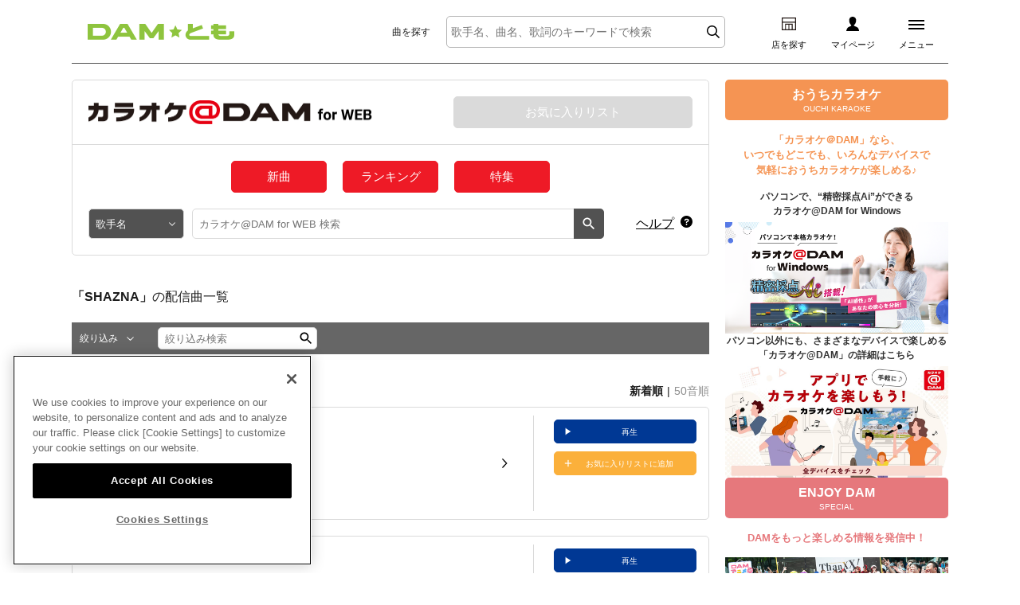

--- FILE ---
content_type: text/html;charset=Windows-31J
request_url: https://www.clubdam.com/app/damtomo/karaokeAtDam/ArtistLeaf.do?artistCode=18631&guideVocal=0&sort=1&pageNo=1&thumbnailType=1
body_size: 38721
content:



















































<!DOCTYPE html PUBLIC "-//W3C//DTD XHTML 1.0 Transitional//EN" "http://www.w3.org/TR/xhtml1/DTD/xhtml1-transitional.dtd">
<html xmlns="http://www.w3.org/1999/xhtml" xml:lang="ja" lang="ja">
<head>
<meta http-equiv="Content-Type" content="text/html; charset=Shift_JIS" />
<meta name="Content-Language" content="ja" />
<link rel="shortcut icon" href="/damtomo/favicon_tomo.ico" />

<meta http-equiv="Content-Script-Type" content="text/javascript" />
<meta http-equiv="Content-Style-Type" content="text/css" />








<!-- clubdam.com に対する OneTrust Cookie 同意通知の始点 -->
<script type="text/javascript" src="https://cdn-au.onetrust.com/consent/434315b2-6576-4e74-b216-a53e2b81c4d8/OtAutoBlock.js" ></script>
<script src="https://cdn-au.onetrust.com/scripttemplates/otSDKStub.js"  type="text/javascript" charset="UTF-8" data-domain-script="434315b2-6576-4e74-b216-a53e2b81c4d8" ></script>
<script type="text/javascript">
function OptanonWrapper() { }
</script>
<!-- clubdam.com に対する OneTrust Cookie 同意通知の終点 -->



<!-- Google Tag Manager -->
<script>(function(w,d,s,l,i){w[l]=w[l]||[];w[l].push({'gtm.start':new Date().getTime(),event:'gtm.js'});var f=d.getElementsByTagName(s)[0],j=d.createElement(s),dl=l!='dataLayer'?'&l='+l:'';j.setAttributeNode(d.createAttribute('data-ot-ignore'));j.async=true;j.src='https://www.googletagmanager.com/gtm.js?id='+i+dl;f.parentNode.insertBefore(j,f);})(window,document,'script','dataLayer','GTM-NCGPQQX');</script>
<!-- End Google Tag Manager -->






<title>DAM★とも・会員登録・ログイン｜カラオケDAM</title>







	
	

	
	

	
	

	
	

	
	
	
	
	
	
	
	
	
	
	
	
	
	
	
	
	
	
	
	
	
	
	

	
	

	
	
	
	
	
	
	
	
	
	
	
	
	
	
	
	
	
	
	
	

	
	

	
	

	
	

	
	

	
	

	
	

	
	

		
	
		<meta name="Description" content="カラオケDAMの会員向けサービス「DAM★とも」で動画や録音やおうちカラオケ、採点履歴、お気に入りの曲リスト編集などカラオケを便利に楽しむための機能がいっぱい！まずは無料登録からスタート！" />
	







<script type="text/javascript">

	var staticPath ="/";	
</script>
<script type="text/javascript" src="/includes/js/jquery-1.7.1.js"></script>
<script type="text/javascript" src="/includes/js/standard.js"></script>
<script type="text/javascript" src="/common/js/import_damtomo.js"></script>
<script type="text/javascript" src="/js/damtomo/tinybox.js"></script>



<link rel="stylesheet" type="text/css" href="/common/css/print.css" media="print" />





		
		
										
		
																			





	
	
			
		<link rel="stylesheet" type="text/css" href="/common/css/import.css" media="projection,screen,tv,print" />
		<link rel="stylesheet" type="text/css" href="/css/damtomo/damtomo.css" media="projection,screen,tv,print" />
		<link href="/includes/css/import.css" rel="stylesheet" type="text/css" media="screen,media" />
		<link href="/damtomo/includes/css/cornerstyle.css" rel="stylesheet" type="text/css" media="all" />
	
	




<script type="text/javascript" src="/damtomo/includes/js/cornerfunction.js"></script>
<script type="text/javascript" src="/damtomo/includes/js/corner.library.js"></script>













  <link rel="stylesheet" type="text/css" href="/assets/damtomo/css/style_damtomo.css"/>
  <script src="/assets/damtomo/js/lib_damtomo.js"></script>
  <script src="/assets/damtomo/js/main_damtomo.js"></script>
</head>





		
		
	
	
	
	
	
	
	
		
	
	
	
	
	
	
	
	
	
	
	
																									




	
	
	  
	

<body class="pc-body is-logout" id="damtomo_other">


<!-- Google Tag Manager (noscript) -->
<noscript><iframe data-ot-ignore src="https://www.googletagmanager.com/ns.html?id=GTM-NCGPQQX"height="0" width="0" style="display:none;visibility:hidden"></iframe></noscript>
<!-- End Google Tag Manager (noscript) -->





<!-- //END #SiteNotation -->

<script type="text/javascript" src="/includes/js/WebMember.js"></script>

<div id="WebMember_Background"></div>
<div id="WebMember_Console"></div>
<div id="NewWebMembership"  style="display:none;"></div>


	
	





		
															


<div class="fixed">
	<div id="inner_wrap">
	
	














<div id="header">
	<h1 class="logo-damtomo">
		<a href="/app/damtomo/top/Index.do"><img src="/assets/damtomo/images/logo_damtomo.png" alt="DAM★とも"/></a>
	</h1>
	<div class="header-content">
		<div class="karaokesearch">
			<p class="karaokesearch-ttl">曲を探す</p><!--カラオケ検索フォームの埋め込みここから-->
			<link rel="stylesheet" type="text/css" href="/assets/dkcommon/css/karaokesearch.css">
			<script src="/assets/dkcommon/js/jquery.min.js"></script>
			<script src="/assets/dkcommon/js/jquery.cookie.js"></script>
			<script>var $j331 = jQuery.noConflict(true);</script>
			<script src="/assets/dkcommon/js/karaokesearch.js"></script>
			<div class="karaokesearch-wrap">
				<div class="karaokesearch-container">
					<form class="form-karaokesearch" action="/karaokesearch/" method="get">
						<div class="input-wrap">
							<input class="keyword" type="search" name="keyword" placeholder="歌手名、曲名、歌詞のキーワードで検索" autocomplete="off" maxlength="100">
							<ul class="history-list"></ul>
							<ul class="auto-complete-list"></ul>
							<div class="btn-keyword-reset"></div>
							<button class="btn-search"></button>
						</div>
					</form>
					<div class="trendwords-wrap">
						<dl class="trendwords-list"></dl>
					</div>
				</div>
			</div>
			<!--カラオケ検索フォームの埋め込みここまで-->
  		</div>
		<ul class="header-list">
			<li class="header-item"><a href="/shopsearch/"><span class="ico"><img src="/assets/damtomo/images/ico_shop.svg" alt="店を探す"/></span><span class="txt">店を探す</span></a></li>
			<li class="header-item"><a href="/app/damtomo/MyPage.do"><span class="ico"><img src="/assets/damtomo/images/ico_mypage.svg" alt="マイページ"/></span><span class="txt">マイページ</span></a></li>
			<li class="header-item"><a class="btn-hamburger" href="#hamburger-content"><span class="ico"><span class="line-1"></span><span class="line-2"></span><span class="line-3"></span></span><span class="txt">メニュー</span></a></li>
		</ul>
	</div>
</div>
<div id="hamburger-content">
	<ul class="menu-list">
		
			
				<li class="menu-item menu-item-login"><a class="menu-login" href="/app/damtomo/auth/member/Login.do">ログイン</a></li>
			
			
		
		<li class="menu-item"><a class="menu-mypage" href="/app/damtomo/MyPage.do">マイページ</a></li>
		<li class="menu-item"><a class="menu-premium" href="/app/damtomo/common/page.do?type=damtomo&amp;source=index&amp;subType=renewal">プレミアムサービス</a></li>
		<li class="menu-item"><a class="menu-movie" href="/app/damtomo/karaokeMovie/NewArrivalKaraokeMovieList.do">DAM★とも動画</a></li>
		<li class="menu-item"><a class="menu-music" href="/app/damtomo/karaokePost/KaraokeList.do?searchCondition=4&amp;newArrival=1">DAM★とも録音</a></li>
		<li class="menu-item"><a class="menu-karaokeatdam" href="/karaokeatdam/">カラオケ＠DAM</a></li>
		<li class="menu-item"><a class="menu-user" href="/app/damtomo/member/info/DamtomoUserList.do">ユーザー検索</a></li>
		<li class="menu-item"><a class="menu-campaign" href="/campaign/">キャンペーン</a></li>

		
		<ul class="sub-menu-list">
			<li class="sub-menu-item"><a class="menu-help" href="/information/">お知らせ</a></li>
			<li class="sub-menu-item"><a class="menu-help" href="/faq/">よくあるご質問</a></li>
		</ul>
		<ul class="service-menu-list">
			<li class="service-menu-item"><a href="/">
				<p>DAMの新曲・ランキングなど<br>カラオケ最新情報をチェック！</p><img src="/assets/dkcommon/images/logo_dam.png" alt="DAM"/>
			</a></li>
			<li class="service-menu-item"><a href="/karaokeatdam/">
				<p>自宅でカラオケ歌い放題！<br>家族や友達と一緒に！練習にも！</p><img src="/assets/dkcommon/images/logo_karaokedam.png" alt="カラオケ@DAM"/>
			</a></li>
		</ul>
	</ul>
</div>
	
		<div id="contents">
			
			<div id="Content">
				<div id="contents_inner">
					<!-- ▼ *********************** START #Content *********************** ▼ -->
					<div id="main" class="wrap_masonry">
						<noscript>Javascriptが無効になっています。ブラウザの設定より有効にして閲覧ください。</noscript>
						
						
						
										
								
									
									
									
									
								
									
									














	
		
		
			
		
	
	
	
	<script xmlns:artistLeaf="https://www.clubdam.com/app/damtomo/minsei/GetArtistLeafXML" src="/assets/damtomo/js/jquery.nestable.mydenmoku.js"></script><script src="/assets/damtomo/js/karaokeAtDam.js"></script><div class="karaokeAtDam-contents">
<div class="karaokeAtDam-header">
<div class="ttl-wrap">
<h2 class="karaokeAtDam-ttl">
<a href="/app/damtomo/karaokeAtDam/" class="over"><img alt="カラオケ@DAM for WEB" src="/assets/damtomo/images/logo_karaokeAtDamForWeb.png"></a>
</h2>
<a href="/app/damtomo/karaokeAtDam/FavoriteMusic.do" class="btn-karaokeAtDam">お気に入りリスト</a>
</div>
<div class="link-wrap">
<ul class="link-list">
<li class="link-item">
<a href="/karaokeatdam/newrelease/" class="btn-red">新曲</a>
</li>
<li class="link-item">
<a href="/karaokeatdam/ranking/" class="btn-red">ランキング</a>
</li>
<li class="link-item">
<a href="/karaokeatdam/feature/" class="btn-red">特集</a>
</li>
</ul>
</div>
<div class="search-wrap">
<form class="search-form">
<div class="select-wrap">
<select data-role="none" class="select-type"><option selected value="/app/damtomo/karaokeAtDam/ArtistByKeyword.do">歌手名</option><option value="/app/damtomo/karaokeAtDam/MusicByKeyword.do">曲名</option><option value="/app/damtomo/karaokeAtDam/MusicBySongTextRuby.do">歌詞</option></select>
</div>
<div class="input-wrap">
<input maxlength="100" data-role="none" placeholder="カラオケ@DAM for WEB 検索" name="keyword" type="text"><input value="1" name="pageNo" type="hidden"><input value="1" name="thumbnailType" type="hidden"><button data-role="none" class="btn-search"></button>
</div>
</form>
<div class="help-wrap">
<a href="/faq/karaokeatdam/" class="link-help">ヘルプ</a>
</div>
</div>
</div>
<div class="artist-detail-wrapper">
<h3 class="artist-detail-ttl">
<span class="artist-name">「SHAZNA」</span>の配信曲一覧</h3>
<input value="SHAZNA" name="karaokeAtDamArtistName" type="hidden" id="karaokeAtDamArtistName"><input value="18631" name="karaokeAtDamArtistCode" type="hidden" id="karaokeAtDamArtistCode">
</div>
<form class="form-refine">
<div class="refine">
<div class="refine-scroll-wrap">
<div class="refine-scroll">
<div class="refine-select">
<div class="refine-parts">
<div data-target="guide-list" class="selected-content down">
<span>絞り込み</span>
</div>
</div>
</div>
<div class="refine-input">
<div class="input-wrap">
<input maxlength="100" data-role="none" placeholder="絞り込み検索" value="" name="keyword" type="text"><input value="18631" name="artistCode" type="hidden"><input value="1" name="pageNo" type="hidden"><input value="1" name="thumbnailType" type="hidden">
<div class="btn-keyword-reset"></div>
<button data-role="none" class="btn-search"></button>
</div>
</div>
</div>
</div>
<div class="refine-list">
<ul id="guide-list">
<li class="refine-item">
<label><input checked data-role="none" value="0" name="guideVocal" type="radio"><span>全て</span></label>
</li>
<li class="refine-item">
<label><input data-role="none" value="1" name="guideVocal" type="radio"><span>ガイドボーカル対応曲</span></label>
</li>
</ul>
</div>
</div>
<div class="count-sort">
<div class="count">
<span class="result-count">18</span>件見つかりました。[<span class="now-page">1</span>/<span class="total-page">1</span>ページ目]</div>
<div class="sort">
<label><input checked data-role="none" value="1" name="sort" type="radio"><span>新着順</span></label><label><input data-role="none" value="0" name="sort" type="radio"><span>50音順</span></label>
</div>
</div>
</form>
<div class="song-list-wrapper">
<ul class="song-list">
<li class="song-item">
<div class="song-text">
<div class="song-info">
<a href="/app/damtomo/karaokeAtDam/MusicDetail.do?contentsId=2853452" class="over song-name"><span style="display:none;" class="song-name-hidden">

5477947

I miss you...
</span></a>
</div>
<div class="external">
<a href="#external1" class="btn-accordion down"><span class="ico"></span></a>
</div>
</div>
<div id="external1" class="song-button-wrapper">
<div class="song-button">
<a data-contentsid="5477947" target="_blank" href="/app/service/leaf/karaokeAtDam.do?karaokeContentsId=2853452&contentsId=5477947" class="btn-play open-player">再生</a><a data-contentsid="2853452" href="#" class="btn-favorite">お気に入りリストに追加</a>
</div>
</div>
</li>
<li class="song-item">
<div class="song-text">
<div class="song-info">
<a href="/app/damtomo/karaokeAtDam/MusicDetail.do?contentsId=2828210" class="over song-name"><span style="display:none;" class="song-name-hidden">

5479037

Winter's Review
</span></a>
</div>
<div class="external">
<a href="#external2" class="btn-accordion down"><span class="ico"></span></a>
</div>
</div>
<div id="external2" class="song-button-wrapper">
<div class="song-button">
<a data-contentsid="5479037" target="_blank" href="/app/service/leaf/karaokeAtDam.do?karaokeContentsId=2828210&contentsId=5479037" class="btn-play open-player">再生</a><a data-contentsid="2828210" href="#" class="btn-favorite">お気に入りリストに追加</a>
</div>
</div>
</li>
<li class="song-item">
<div class="song-text">
<div class="song-info">
<a href="/app/damtomo/karaokeAtDam/MusicDetail.do?contentsId=2825760" class="over song-name"><span style="display:none;" class="song-name-hidden">

5478915

Tokyo Ballet Reprise
</span></a>
</div>
<div class="external">
<a href="#external3" class="btn-accordion down"><span class="ico"></span></a>
</div>
</div>
<div id="external3" class="song-button-wrapper">
<div class="song-button">
<a data-contentsid="5478915" target="_blank" href="/app/service/leaf/karaokeAtDam.do?karaokeContentsId=2825760&contentsId=5478915" class="btn-play open-player">再生</a><a data-contentsid="2825760" href="#" class="btn-favorite">お気に入りリストに追加</a>
</div>
</div>
</li>
<li class="song-item">
<div class="song-text">
<div class="song-info">
<a href="/app/damtomo/karaokeAtDam/MusicDetail.do?contentsId=2826094" class="over song-name"><span style="display:none;" class="song-name-hidden">

5475253

VOICE
</span></a>
</div>
<div class="external">
<a href="#external4" class="btn-accordion down"><span class="ico"></span></a>
</div>
</div>
<div id="external4" class="song-button-wrapper">
<div class="song-button">
<a data-contentsid="5475253" target="_blank" href="/app/service/leaf/karaokeAtDam.do?karaokeContentsId=2826094&contentsId=5475253" class="btn-play open-player">再生</a><a data-contentsid="2826094" href="#" class="btn-favorite">お気に入りリストに追加</a>
</div>
</div>
</li>
<li class="song-item">
<div class="song-text">
<div class="song-info">
<a href="/app/damtomo/karaokeAtDam/MusicDetail.do?contentsId=2826097" class="over song-name"><span style="display:none;" class="song-name-hidden">

5475254

MAGENTA STORY
</span></a>
</div>
<div class="external">
<a href="#external5" class="btn-accordion down"><span class="ico"></span></a>
</div>
</div>
<div id="external5" class="song-button-wrapper">
<div class="song-button">
<a data-contentsid="5475254" target="_blank" href="/app/service/leaf/karaokeAtDam.do?karaokeContentsId=2826097&contentsId=5475254" class="btn-play open-player">再生</a><a data-contentsid="2826097" href="#" class="btn-favorite">お気に入りリストに追加</a>
</div>
</div>
</li>
<li class="song-item">
<div class="song-text">
<div class="song-info">
<a href="/app/damtomo/karaokeAtDam/MusicDetail.do?contentsId=2826831" class="over song-name"><span style="display:none;" class="song-name-hidden">

4737553

AQUA
</span></a>
</div>
<div class="external">
<a href="#external6" class="btn-accordion down"><span class="ico"></span></a>
</div>
</div>
<div id="external6" class="song-button-wrapper">
<div class="song-button">
<a data-contentsid="4737553" target="_blank" href="/app/service/leaf/karaokeAtDam.do?karaokeContentsId=2826831&contentsId=4737553" class="btn-play open-player">再生</a><a data-contentsid="2826831" href="#" class="btn-favorite">お気に入りリストに追加</a>
</div>
</div>
</li>
<li class="song-item">
<div class="song-text">
<div class="song-info">
<a href="/app/damtomo/karaokeAtDam/MusicDetail.do?contentsId=2822877" class="over song-name"><span style="display:none;" class="song-name-hidden">

4034686

Dear LOVE
</span></a>
</div>
<div class="external">
<a href="#external7" class="btn-accordion down"><span class="ico"></span></a>
</div>
</div>
<div id="external7" class="song-button-wrapper">
<div class="song-button">
<a data-contentsid="4034686" target="_blank" href="/app/service/leaf/karaokeAtDam.do?karaokeContentsId=2822877&contentsId=4034686" class="btn-play open-player">再生</a><a data-contentsid="2822877" href="#" class="btn-favorite">お気に入りリストに追加</a>
</div>
</div>
</li>
<li class="song-item">
<div class="song-text">
<div class="song-info">
<a href="/app/damtomo/karaokeAtDam/MusicDetail.do?contentsId=2824790" class="over song-name"><span style="display:none;" class="song-name-hidden">

4719346

Pink
</span></a>
</div>
<div class="external">
<a href="#external8" class="btn-accordion down"><span class="ico"></span></a>
</div>
</div>
<div id="external8" class="song-button-wrapper">
<div class="song-button">
<a data-contentsid="4719346" target="_blank" href="/app/service/leaf/karaokeAtDam.do?karaokeContentsId=2824790&contentsId=4719346" class="btn-play open-player">再生</a><a data-contentsid="2824790" href="#" class="btn-favorite">お気に入りリストに追加</a>
</div>
</div>
</li>
<li class="song-item">
<div class="song-text">
<div class="song-info">
<a href="/app/damtomo/karaokeAtDam/MusicDetail.do?contentsId=2824114" class="over song-name"><span style="display:none;" class="song-name-hidden">

3996460

Melty Love [良音]
</span></a>
</div>
<div class="external">
<a href="#external9" class="btn-accordion down"><span class="ico"></span></a>
</div>
</div>
<div id="external9" class="song-button-wrapper">
<div class="song-button">
<a data-contentsid="3996460" target="_blank" href="/app/service/leaf/karaokeAtDam.do?karaokeContentsId=2824114&contentsId=3996460" class="btn-play open-player">再生</a><a data-contentsid="2824114" href="#" class="btn-favorite">お気に入りリストに追加</a>
</div>
</div>
</li>
<li class="song-item">
<div class="song-text">
<div class="song-info">
<a href="/app/damtomo/karaokeAtDam/MusicDetail.do?contentsId=2822257" class="over song-name"><span style="display:none;" class="song-name-hidden">

3996385

White Silent Night
</span></a>
</div>
<div class="external">
<a href="#external10" class="btn-accordion down"><span class="ico"></span></a>
</div>
</div>
<div id="external10" class="song-button-wrapper">
<div class="song-button">
<a data-contentsid="3996385" target="_blank" href="/app/service/leaf/karaokeAtDam.do?karaokeContentsId=2822257&contentsId=3996385" class="btn-play open-player">再生</a><a data-contentsid="2822257" href="#" class="btn-favorite">お気に入りリストに追加</a>
</div>
</div>
</li>
<li class="song-item">
<div class="song-text">
<div class="song-info">
<a href="/app/damtomo/karaokeAtDam/MusicDetail.do?contentsId=2823307" class="over song-name"><span style="display:none;" class="song-name-hidden">

4260720

Raspberry Time
</span></a>
</div>
<div class="external">
<a href="#external11" class="btn-accordion down"><span class="ico"></span></a>
</div>
</div>
<div id="external11" class="song-button-wrapper">
<div class="song-button">
<a data-contentsid="4260720" target="_blank" href="/app/service/leaf/karaokeAtDam.do?karaokeContentsId=2823307&contentsId=4260720" class="btn-play open-player">再生</a><a data-contentsid="2823307" href="#" class="btn-favorite">お気に入りリストに追加</a>
</div>
</div>
</li>
<li class="song-item">
<div class="song-text">
<div class="song-info">
<a href="/app/damtomo/karaokeAtDam/MusicDetail.do?contentsId=2822783" class="over song-name"><span style="display:none;" class="song-name-hidden">

4034682

Love is Alive
</span></a>
</div>
<div class="external">
<a href="#external12" class="btn-accordion down"><span class="ico"></span></a>
</div>
</div>
<div id="external12" class="song-button-wrapper">
<div class="song-button">
<a data-contentsid="4034682" target="_blank" href="/app/service/leaf/karaokeAtDam.do?karaokeContentsId=2822783&contentsId=4034682" class="btn-play open-player">再生</a><a data-contentsid="2822783" href="#" class="btn-favorite">お気に入りリストに追加</a>
</div>
</div>
</li>
<li class="song-item">
<div class="song-text">
<div class="song-info">
<a href="/app/damtomo/karaokeAtDam/MusicDetail.do?contentsId=2825263" class="over song-name"><span style="display:none;" class="song-name-hidden">

4117383

PIECE OF LOVE
</span></a>
</div>
<div class="external">
<a href="#external13" class="btn-accordion down"><span class="ico"></span></a>
</div>
</div>
<div id="external13" class="song-button-wrapper">
<div class="song-button">
<a data-contentsid="4117383" target="_blank" href="/app/service/leaf/karaokeAtDam.do?karaokeContentsId=2825263&contentsId=4117383" class="btn-play open-player">再生</a><a data-contentsid="2825263" href="#" class="btn-favorite">お気に入りリストに追加</a>
</div>
</div>
</li>
<li class="song-item">
<div class="song-text">
<div class="song-info">
<a href="/app/damtomo/karaokeAtDam/MusicDetail.do?contentsId=2823950" class="over song-name"><span style="display:none;" class="song-name-hidden">

4034702

恋人
</span></a>
</div>
<div class="external">
<a href="#external14" class="btn-accordion down"><span class="ico"></span></a>
</div>
</div>
<div id="external14" class="song-button-wrapper">
<div class="song-button">
<a data-contentsid="4034702" target="_blank" href="/app/service/leaf/karaokeAtDam.do?karaokeContentsId=2823950&contentsId=4034702" class="btn-play open-player">再生</a><a data-contentsid="2823950" href="#" class="btn-favorite">お気に入りリストに追加</a>
</div>
</div>
</li>
<li class="song-item">
<div class="song-text">
<div class="song-info">
<a href="/app/damtomo/karaokeAtDam/MusicDetail.do?contentsId=2822766" class="over song-name"><span style="display:none;" class="song-name-hidden">

4034681

PURENESS
</span></a>
</div>
<div class="external">
<a href="#external15" class="btn-accordion down"><span class="ico"></span></a>
</div>
</div>
<div id="external15" class="song-button-wrapper">
<div class="song-button">
<a data-contentsid="4034681" target="_blank" href="/app/service/leaf/karaokeAtDam.do?karaokeContentsId=2822766&contentsId=4034681" class="btn-play open-player">再生</a><a data-contentsid="2822766" href="#" class="btn-favorite">お気に入りリストに追加</a>
</div>
</div>
</li>
<li class="song-item">
<div class="song-text">
<div class="song-info">
<a href="/app/damtomo/karaokeAtDam/MusicDetail.do?contentsId=2822447" class="over song-name"><span style="display:none;" class="song-name-hidden">

3988211

SWEET HEART MEMORY
</span></a>
</div>
<div class="external">
<a href="#external16" class="btn-accordion down"><span class="ico"></span></a>
</div>
</div>
<div id="external16" class="song-button-wrapper">
<div class="song-button">
<a data-contentsid="3988211" target="_blank" href="/app/service/leaf/karaokeAtDam.do?karaokeContentsId=2822447&contentsId=3988211" class="btn-play open-player">再生</a><a data-contentsid="2822447" href="#" class="btn-favorite">お気に入りリストに追加</a>
</div>
</div>
</li>
<li class="song-item">
<div class="song-text">
<div class="song-info">
<a href="/app/damtomo/karaokeAtDam/MusicDetail.do?contentsId=2821718" class="over song-name"><span style="display:none;" class="song-name-hidden">

3716911

Melty Love
</span></a>
</div>
<div class="external">
<a href="#external17" class="btn-accordion down"><span class="ico"></span></a>
</div>
</div>
<div id="external17" class="song-button-wrapper">
<div class="song-button">
<a data-contentsid="3716911" target="_blank" href="/app/service/leaf/karaokeAtDam.do?karaokeContentsId=2821718&contentsId=3716911" class="btn-play open-player">再生</a><a data-contentsid="2821718" href="#" class="btn-favorite">お気に入りリストに追加</a>
</div>
</div>
</li>
<li class="song-item">
<div class="song-text">
<div class="song-info">
<a href="/app/damtomo/karaokeAtDam/MusicDetail.do?contentsId=2821727" class="over song-name"><span style="display:none;" class="song-name-hidden">

3694561

すみれSeptember Love
</span></a>
</div>
<div class="external">
<a href="#external18" class="btn-accordion down"><span class="ico"></span></a>
</div>
</div>
<div id="external18" class="song-button-wrapper">
<div class="song-button">
<a data-contentsid="3694561" target="_blank" href="/app/service/leaf/karaokeAtDam.do?karaokeContentsId=2821727&contentsId=3694561" class="btn-play open-player">再生</a><a data-contentsid="2821727" href="#" class="btn-favorite">お気に入りリストに追加</a>
</div>
</div>
</li>
</ul>
<div class="pager">
<ul class="page-list"></ul>
</div>
<script type="text/javascript">
                    function changePage(pageNo) {
                        location.href = location.href.replace(/pageNo=(\d+)/, 'pageNo='+pageNo);
                    }
                    </script>
</div>
</div>


									
								
								
							
								
							
					</div><!-- //main-->
				</div><!-- //contents_inner -->
				
			</div><!-- //Contents -->
		</div><!-- //contents -->
		
		
		














<div id="menu">
	
		
		
	














<div class="bnr-pickup">
  <div class="bnr-pickup-sec _ouchi">
    <div class="bnr-pickup-ttl">
      <p class="ja">おうちカラオケ</p>
      <p class="en">OUCHI KARAOKE</p>
    </div>
    <p class="bnr-pickup-lead">「カラオケ＠DAM」なら、<br />いつでもどこでも、いろんなデバイスで<br />気軽におうちカラオケが楽しめる♪</p>
    <div class="bnr-pickup-list">
      <div class="bnr-pickup-item">
        <p>パソコンで、“精密採点Ai”ができる<br />カラオケ@DAM for Windows</p>
        <a href="/karaokeatdam/windows/" class="over">
          <img src="/images/damtomo/sidebanner/bnr_karaokeatdam_windows_v3.png" alt="パソコンで本格カラオケ！カラオケ＠DAM for Windows" />
        </a>
      </div>
      <div class="bnr-pickup-item">
        <p>パソコン以外にも、さまざまなデバイスで楽しめる<br />「カラオケ@DAM」の詳細はこちら</p>
        <a href="/karaokeatdam/" class="over">
          <img src="/images/damtomo/sidebanner/bnr_hansoku_ouchi2.jpg" alt="カラオケ@DAM" />
        </a>
      </div>
    </div>
  </div>
  <div class="bnr-pickup-sec _enjoy">
    <div class="bnr-pickup-ttl">
      <p class="ja">ENJOY DAM</p>
      <p class="en">SPECIAL</p>
    </div>
    <p class="bnr-pickup-lead">DAMをもっと楽しめる情報を発信中！</p>
    <div class="bnr-pickup-list">
      <div class="bnr-pickup-item">
        <a href="/recommend/enjoy/anisama2025_report.html" class="over">
          <img src="/images/damtomo/sidebanner/AnimeloSummerLive2025_reportbanner_250901_1730.jpg" alt="アニサマ2025イベントレポート" />
        </a>
      </div>
      <div class="bnr-pickup-item">
        <a href="/recommend/enjoy/damanikara2025_report.html" class="over">
          <img src="/images/damtomo/sidebanner/DAM_bnr_anikarafes2025_report_w1100h550_250402.jpg" alt="DAMアニカラFes!!2025" />
        </a>
      </div>
    </div>
  </div>
  <div class="bnr-pickup-sec _campaign">
    <div class="bnr-pickup-ttl">
      <p class="ja">キャンペーン</p>
      <p class="en">CAMPAIGN</p>
    </div>
    <p class="bnr-pickup-lead">課題曲を歌って応募して、<br />豪華景品をGETしよう！</p>
    <div class="bnr-pickup-list">
      <!--<div class="bnr-pickup-item"><a href="/feature/popular/cp202512pa_ryokusyaka.html" class="over"><img src="/images/damtomo/sidebanner/webバナー (2).png" alt="ピックアップアーティスト 緑黄色社会" /></a></div>-->
      <div class="bnr-pickup-item"><a href="/campaign/collaboration/cp202512_super-beaver.html" class="over"><img src="/images/damtomo/sidebanner/2601PA_sb_main.jpg" alt="SUPER BEAVER" /></a></div>
      <div class="bnr-pickup-item"><a href="/campaign/collaboration/cp202601_tigusa.html" class="over"><img src="/images/damtomo/sidebanner/2601_tigusakun_main_03.jpg" alt="あにそんボーカル AMPTAKxCOLORS ちぐさくん" /></a></div>
      <div class="bnr-pickup-item"><a href="/campaign/collaboration/cp202601_2025anisongrank.html" class="over"><img src="/images/damtomo/sidebanner/2601_2025anime-rank_main02.jpg" alt="2025年アニメ主題歌カラオケランキングキャンペーン" /></a></div>
      <div class="bnr-pickup-item"><a href="/campaign/collaboration/cp202601_kuromi.html" class="over"><img src="/images/damtomo/sidebanner/2601_kuromi_main03.jpg" alt="KUROMI" /></a></div>
      <div class="bnr-pickup-item"><a href="/campaign/collaboration/cp202601_mikanakashima.html" class="over"><img src="/images/damtomo/sidebanner/bnr_fuyu-uta02nakashimamika (1).jpg" alt="中島美嘉" /></a></div>
      <div class="bnr-pickup-item"><a href="/campaign/collaboration/cp202601_starpola.html" class="over"><img src="/images/damtomo/sidebanner/2601_starpola_main.jpg" alt="すたぽら" /></a></div>
      <div class="bnr-pickup-item"><a href="/campaign/collaboration/cp202601_remioromen.html" class="over"><img src="/images/damtomo/sidebanner/webバナー (3).png" alt="レミオロメン" /></a></div>
      <div class="bnr-pickup-item"><a href="/campaign/collaboration/cp202601_omenz.html" class="over"><img src="/images/damtomo/sidebanner/bnr_O-MENZ.jpg" alt="O-MENZコラボキャンペーン" /></a></div>
      <div class="bnr-pickup-item"><a href="/campaign/collaboration/cp202601_hoshimachi-suisei.html" class="over"><img src="/images/damtomo/sidebanner/2601_hoshimachi_main.jpg" alt="星街すいせい" /></a></div>
      <div class="bnr-pickup-item"><a href="/campaign/collaboration/cp202601_ripslyme.html" class="over"><img src="/images/damtomo/sidebanner/2601_ripslyme_main03.jpg" alt="RIP SLYME" /></a></div>
      <div class="bnr-pickup-item"><a href="/campaign/collaboration/cp202601_backnumber.html" class="over"><img src="/images/damtomo/sidebanner/Back number.png" alt="back number コラボキャンペーン" /></a></div>
      <div class="bnr-pickup-item"><a href="/campaign/collaboration/cp202512_touhou.html" class="over"><img src="/images/damtomo/sidebanner/2512_touhou_main03.jpg" alt="東方 歌ってみようキャンペーン" /></a></div>
      <div class="bnr-pickup-item"><a href="/campaign/collaboration/cp202512_demon-hunters.html" class="over"><img src="/images/damtomo/sidebanner/2512_demon-hunters_main.jpg" alt="KPOPガールズ! デーモン・ハンターズ" /></a></div>
      <div class="bnr-pickup-item"><a href="/campaign/collaboration/cp202512_colon.html" class="over"><img src="/images/damtomo/sidebanner/2512_colon_share02.jpg" alt="ころん" /></a></div>
      <div class="bnr-pickup-item"><a href="/campaign/collaboration/cp202512_eve.html" class="over"><img src="/images/damtomo/sidebanner/2512_eve_main02.jpg" alt="Eve" /></a></div>
      <div class="bnr-pickup-item"><a href="/campaign/collaboration/cp202512_higedan.html" class="over"><img src="/images/damtomo/sidebanner/2512_higedan_main03.jpg" alt="Official髭男dism" /></a></div>
      <div class="bnr-pickup-item"><a href="/campaign/collaboration/cp202512_dezert.html" class="over"><img src="/images/damtomo/sidebanner/2512_DEZERT_main.jpg" alt="DEZERT" /></a></div>
      <div class="bnr-pickup-item"><a href="/campaign/collaboration/cp202512_zootopia2.html" class="over"><img src="/images/damtomo/sidebanner/2512_zootpia2_main.jpg" alt="映画『ズートピア2』公開記念キャンペーン" /></a></div>
      <div class="bnr-pickup-item"><a href="/campaign/collaboration/cp202512_yonedu.html" class="over"><img src="/images/damtomo/sidebanner/2512_yonezu_main02.jpg" alt="米津玄師" /></a></div>
      <div class="bnr-pickup-item"><a href="/campaign/collaboration/cp202512_macaroniempitsu.html" class="over"><img src="/images/damtomo/sidebanner/横バナー.png" alt="マカロニえんぴつコラボキャンペーン" /></a></div>
      <div class="bnr-pickup-item"><a href="/campaign/collaboration/cp202511_showwa-matsuri.html" class="over"><img src="/images/damtomo/sidebanner/2512_showwamatsuri_main02.jpg" alt="SHOW-WA／MATSURI年末年始キャンペーン" /></a></div>
      <div class="bnr-pickup-item"><a href="/campaign/collaboration/cp202511_damkaracp.html" class="over"><img src="/images/damtomo/sidebanner/fdmsm500000027na.jpg" alt="DAM年間カラオケランキング2025＆歌うま県" /></a></div>
      <div class="bnr-pickup-item"><a href="/campaign/collaboration/cp202511_marcy.html" class="over"><img src="/images/damtomo/sidebanner/2511_marcy_main02.jpg" alt="マルシィってなに？" /></a></div>
      <div class="bnr-pickup-item"><a href="/campaign/collaboration/cp202511_yazawa.html" class="over"><img src="/images/damtomo/sidebanner/2511_yazawa_main.jpg" alt="矢沢永吉" /></a></div>
      <div class="bnr-pickup-item"><a href="/campaign/collaboration/cp202510_rad_utaoh.html" class="over"><img src="/images/damtomo/sidebanner/brehd50000001fn1.jpg" alt="RADWIMPSを歌OH!!! キャンペーン" /></a></div>
      <div class="bnr-pickup-item"><a href="/campaign/collaboration/cp202507_tbolan.html" class="over"><img src="/images/damtomo/sidebanner/DAM_T-BOLAN_bnr_1100-550_250708.jpg" alt="T-BOLAN" /></a></div>
    </div>
  </div>
  <div class="bnr-pickup-sec _audition">
    <div class="bnr-pickup-ttl">
      <p class="ja">オーディション</p>
      <p class="en">AUDITION</p>
    </div>
    <p class="bnr-pickup-lead">オーディションに応募して、<br />ステージ出場の権利をGETしよう！</p>
    <div class="bnr-pickup-list">
      <div class="bnr-pickup-item"><a href="/campaign/audition/ad202512_damanikarafes2026.html" class="over"><img src="/images/damtomo/sidebanner/2512_anikara2026_main.png" alt="DAMアニカラFes!!2026 ステージ出演オーディション" /></a></div>
      <div class="bnr-pickup-item"><a href="/campaign/audition/ad2025_prolevel.html" class="over"><img src="/images/damtomo/sidebanner/bnr_prolevel.jpg" alt="プロレベル認定歌手" /></a></div>
      <div class="bnr-pickup-item"><a href="/campaign/audition/ad202204_karaokebattle.html" class="over"><img src="/images/damtomo/sidebanner/bnr_karaokebattle.jpg" alt="カラオケバトル" /></a></div>
    </div>
  </div>
</div>
<style>
  .bnr-pickup {
    display: flex;
    flex-direction: column;
    gap: 30px;
  }

  .bnr-pickup-ttl {
    display: flex;
    flex-direction: column;
    justify-content: center;
    align-items: center;
    padding: 11px 0 9px;
    background-color: #333;
    color: #fff;
    border-radius: 5px;
    line-height: 1;
  }

  ._ouchi .bnr-pickup-ttl {
    background-color: #F59453;
  }

  ._enjoy .bnr-pickup-ttl {
    background-color: #E6787C;
  }

  ._campaign .bnr-pickup-ttl {
    background-color: #7CCFD5;
  }

  ._audition .bnr-pickup-ttl {
    background-color: #C5A9D9;
  }

  .bnr-pickup-ttl .ja {
    font-size: 16px;
    font-weight: bold;
  }

  .bnr-pickup-ttl .en {
    font-size: 10px;
    margin-top: 0.5em;
  }

  .bnr-pickup-lead {
    font-size: 13px;
    font-weight: bold;
    text-align: center;
    margin-top: 15px;
  }

  ._ouchi .bnr-pickup-lead {
    color: #F59453;
  }

  ._enjoy .bnr-pickup-lead {
    color: #E6787C;
  }

  ._campaign .bnr-pickup-lead {
    color: #7CCFD5;
  }

  ._audition .bnr-pickup-lead {
    color: #C5A9D9;
  }

  .bnr-pickup-list {
    display: flex;
    flex-direction: column;
    gap: 10px;
    margin-top: 15px;
  }

  ._ouchi .bnr-pickup-list {
    gap: 20px;
  }

  .bnr-pickup-item p {
    font-weight: bold;
    color: #333;
    text-align: center;
    margin-bottom: 5px;
  }

  .bnr-pickup-item img {
    width: 100%;
    height: auto;
  }
</style>
<!-- /menu -->
</div>
		
	</div><!-- //inner_wrap -->
	
	
	














<!-- ▼ *********************** Footer *********************** ▼ -->
<div class="footer">
	<div class="footer-link">
		<div class="inner">
			<div class="footer-nav1">
				<ul>
					<li><a href="/sitemap/">サイトマップ</a></li>
					<li><a href="/inquiry/">お問い合わせ</a></li>
					<li><a href="/">DAM</a></li>
					<li><a href="/member/">DAM★とも</a></li>
					<li><a href="/karaokeatdam/">カラオケ＠DAM</a></li>
				</ul>
			</div>
			<div class="footer-nav2">
				<ul>
					<li><a href="https://www.dkkaraoke.co.jp/use/" target="_blank">サイトのご利用について</a></li>
					<li><a href="https://www.dkkaraoke.co.jp/karaoke_use/" target="_blank">カラオケご利用にあたっての注意事項</a></li>
					<li><a href="/terms/membership.html">DAM★とも会員規約</a></li>
					<li><a href="/payment/">月額制サービスご利用にあたって</a></li>
				</ul>
				<ul>
					<li><a href="/payment/law.html">特定商取引法に基づく表示</a></li>
					<li><a href="https://www.dkkaraoke.co.jp/privacy/" target="_blank">プライバシーポリシー</a></li>
					<!-- OneTrust Cookies Settings button (link) start -->
					<li><a onclick="Optanon.ToggleInfoDisplay()" id="ot-sdk-btn" style="color:#1c1c1c;cursor: pointer;">クッキー設定</a></li>
					<!-- OneTrust Cookies Settings button (link) end -->
					<li><a href="/privacy/informative.html">インフォマティブデータの取得について</a></li>
					<li><a href="/payment/contract.html">ご契約方法</a></li>
					<li><a href="https://www.dkkaraoke.co.jp/" target="_blank">企業情報（コーポレートサイト）</a></li>
				</ul>
			</div>
		</div>
	</div>
	<div class="footer-logo">
		<p><a class="over" href="/"><img src="/assets/dkcommon/images/logo_dam.png" alt="DAM"/></a></p>
	</div>
	<div class="footer-copyright">
		<p>&copy; DAIICHIKOSHO CO.,LTD. All Rights Reserved.</p>
	</div>
	<div class="footer-prohibited-matter">
		<p>このサイトに掲載されている一切の文章・画像・写真・動画・音声等を、手段や形態を問わず、著作権法の定める範囲を超えて無断で複製、転載、ファイル化などすることを禁じます。</p>
		<p>楽曲及びコンテンツは、機種によりご利用いただけない場合があります。<br>楽曲及びコンテンツの配信日、配信内容が変更になる場合があります。<br>楽曲によりMYリスト保存ができない場合があります。</p>
	</div>
	<div class="footer-licence">
		<div class="inner">
			<div class="footer-licence-container">
				<div class="footer-licence-img"><img src="/assets/dkcommon/images/logo_footer_01.jpg" alt="JASRAC"/></div>
				<div class="footer-licence-num">
					<dl>
						<dt>JASRAC許諾番号</dt>
						<dd>6602250213Y31015 6602250112Y38026 6602250240Y31015 6602250241Y45122</dd>
					</dl>
				</div>
			</div>
			<div class="footer-licence-container">
				<div class="footer-licence-img"><img src="/assets/dkcommon/images/logo_footer_02.png" alt="NexTone"/></div>
				<div class="footer-licence-num">
					<dl>
						<dt>NexTone許諾番号</dt>
						<dd>ID000002945 ID000002947 ID000002937 ID000002938</dd>
					</dl>
				</div>
			</div>
		</div>
	</div>
</div>
	
	
	
</div><!-- //requid,fixed -->


<script type="text/javascript">
<!--






addListener(window,'unload',initListener,false);

-->
</script>

</body>
</html>

--- FILE ---
content_type: application/x-javascript
request_url: https://www.clubdam.com/js/damtomo/tinybox.js
body_size: 5621
content:
var status;

TINY={};

TINY.box=function(){
	var j,m,b,g,v,p=0;
	return{
		show:function(o){
			v={opacity:60,close:1,animate:0,fixed:1,mask:1,maskid:'',boxid:'',topsplit:2,url:0,post:0,height:0,width:0,html:0,iframe:0,elm:0};
			for(s in o){v[s]=o[s]}
			if(!p){
				j=document.createElement('div'); j.className='tbox';
				p=document.createElement('div'); p.className='tinner';
				b=document.createElement('div'); b.className='tcontent';
				m=document.createElement('div'); m.className='tmask';
				g=document.createElement('div'); g.className='tclose'; g.v=0;
				document.body.appendChild(m); document.body.appendChild(j); j.appendChild(p); p.appendChild(b);
				m.onclick=g.onclick=TINY.box.hide; window.onresize=TINY.box.resize
			}else{
				j.style.display='none'; clearTimeout(p.ah); if(g.v){p.removeChild(g); g.v=0}
			}
			p.id=v.boxid; m.id=v.maskid; j.style.position=v.fixed?'fixed':'absolute';
			if(v.html&&!v.animate){
				p.style.backgroundImage='none'; b.innerHTML=v.html; b.style.display='';
				p.style.width=v.width?v.width+'px':'auto'; p.style.height=v.height?v.height+'px':'auto'
			}else{
				b.style.display='none'; 
				if(!v.animate&&v.width&&v.height){
					p.style.width=v.width+'px'; p.style.height=v.height+'px'
				}else{
					p.style.width=p.style.height='100px'
				}
			}
			if(v.mask){this.mask(); this.alpha(m,1,v.opacity)}else{this.alpha(j,1,100)}
			if(v.autohide){p.ah=setTimeout(TINY.box.hide,1000*v.autohide)}else{document.onkeyup=TINY.box.esc}
		},
		fill:function(c,u,k,a,w,h){
			if(u){
				if(v.image){
					var i=new Image(); i.onload=function(){w=w||i.width; h=h||i.height; TINY.box.psh(i,a,w,h)}; i.src=v.image
				}else if(v.iframe){
					this.psh('<iframe src="'+v.iframe+'" width="'+v.width+'" frameborder="0" height="'+v.height+'"></iframe>',a,w,h)
				}else{
					var x=window.XMLHttpRequest?new XMLHttpRequest():new ActiveXObject('Microsoft.XMLHTTP');
					x.onreadystatechange=function(){
						if(x.readyState==4&&x.status==200){p.style.backgroundImage=''; TINY.box.psh(x.responseText,a,w,h)}
					};
					if(k){
    	            	x.open('POST',c,true); x.setRequestHeader('Content-type','application/x-www-form-urlencoded'); x.send(k)
					}else{
       	         		x.open('GET',c,true); x.send(null)
					}
				}
			}else{
				this.psh(c,a,w,h)
			}
		},
		psh:function(c,a,w,h){
			if(typeof c=='object'){
				b.appendChild(c)
			}else if(v.elm){
				b.innerHTML=document.getElementById(v.elm).innerHTML;
			}else{
				b.innerHTML=c
			}
			var x=p.style.width, y=p.style.height;
			if(!w||!h){
				p.style.width=w?w+'px':''; p.style.height=h?h+'px':''; b.style.display='';
				if(!h){h=parseInt(b.offsetHeight)}
				if(!w){w=parseInt(b.offsetWidth)}
				b.style.display='none'
			}
			p.style.width=x; p.style.height=y;
			this.size(w,h,a)
		},
		esc:function(e){e=e||window.event; if(e.keyCode==27){TINY.box.hide()}},
		hide:function(){TINY.box.alpha(j,-1,0,3); document.onkeypress=null; if(v.closejs){v.closejs()}},
		resize:function(){TINY.box.pos(); TINY.box.mask()},
		mask:function(){m.style.height=this.total(1)+'px'; m.style.width=this.total(0)+'px'},
		pos:function(){
			var t;
			if(typeof v.top!='undefined'){t=v.top}else{t=(this.height()/v.topsplit)-(j.offsetHeight/2); t=t<20?20:t}
			if(!v.fixed&&!v.top){t+=this.top()}
			j.style.top=t+'px'; 
			j.style.left=typeof v.left!='undefined'?v.left+'px':(this.width()/2)-(j.offsetWidth/2)+'px'
		},
		alpha:function(e,d,a){
			clearInterval(e.ai);
			if(d){e.style.opacity=0; e.style.filter='alpha(opacity=0)'; e.style.display='block'; TINY.box.pos()}
			e.ai=setInterval(function(){TINY.box.ta(e,a,d)},20)
		},
		ta:function(e,a,d){
			var o=Math.round(e.style.opacity*100);
			if(o==a){
				clearInterval(e.ai);
				if(d==-1){
					e.style.display='none';
					e==j?TINY.box.alpha(m,-1,0,2):b.innerHTML=p.style.backgroundImage=''
				}else{
					if(e==m){
						this.alpha(j,1,100)
					}else{
						j.style.filter='';
						TINY.box.fill(v.elm||v.html||v.url,v.url||v.iframe||v.image,v.post,v.animate,v.width,v.height)
					}
				}
			}else{
				var n=a-Math.floor(Math.abs(a-o)*.5)*d;
				e.style.opacity=n/100; e.style.filter='alpha(opacity='+n+')'
			}
		},
		size:function(w,h,a){
			if(a){
				clearInterval(p.si); var wd=parseInt(p.style.width)>w?-1:1, hd=parseInt(p.style.height)>h?-1:1;
				p.si=setInterval(function(){TINY.box.ts(w,wd,h,hd)},20)
			}else{
				p.style.backgroundImage='none'; if(v.close){p.appendChild(g); g.v=1}
				p.style.width=w+'px'; p.style.height=h+'px'; b.style.display=''; this.pos();
				if(v.openjs){v.openjs()}
			}
		},
		ts:function(w,wd,h,hd){
			var cw=parseInt(p.style.width), ch=parseInt(p.style.height);
			if(cw==w&&ch==h){
				clearInterval(p.si); p.style.backgroundImage='none'; b.style.display='block'; if(v.close){p.appendChild(g); g.v=1}
				if(v.openjs){v.openjs()}
			}else{
				if(cw!=w){p.style.width=(w-Math.floor(Math.abs(w-cw)*.6)*wd)+'px'}
				if(ch!=h){p.style.height=(h-Math.floor(Math.abs(h-ch)*.6)*hd)+'px'}
				this.pos()
			}
		},
		top:function(){return document.documentElement.scrollTop||document.body.scrollTop},
		width:function(){return self.innerWidth||document.documentElement.clientWidth||document.body.clientWidth},
		height:function(){return self.innerHeight||document.documentElement.clientHeight||document.body.clientHeight},
		total:function(d){
			var b=document.body, e=document.documentElement;
			return d?Math.max(Math.max(b.scrollHeight,e.scrollHeight),Math.max(b.clientHeight,e.clientHeight)):
			Math.max(Math.max(b.scrollWidth,e.scrollWidth),Math.max(b.clientWidth,e.clientWidth))
		}
	}
}();

--- FILE ---
content_type: application/x-javascript
request_url: https://www.clubdam.com/assets/damtomo/js/karaokeAtDam.js
body_size: 27005
content:
/* #############################################################################


    PC/SP用 MYデンモク操作用 js

    ** 依存ライブラリ
    
    - /assets/dkcommon/js/jquery-3.3.1.min.js
    - /assets/dkcommon/js/jquery.cookie.js
    - - - - - - - - - - - - - - - - - - - - - - - - -


############################################################################# */

var $j331 = jQuery.noConflict(true);
/* -----------------------------------------------------------------------------
 API共通パラメータ
 ----------------------------------------------------------------------------- */
if( location.hostname.match(/www.clubdam.com/) ){
  /* 本番 */
  var domain = "https://www.clubdam.com";
}else{
  /* stg */
  var domain = "https://stg1.clubdam.com";
}

/* -----------------------------------------------------------------------------
  カラオケ@DAM、DAM歌詞契約状況確認
 ----------------------------------------------------------------------------- */
var contractControl = (function($) {
    var public_interface = {};
    public_interface.init = function(){
        var url = domain + '/app/damtomo/minsei/IsValidContractXML.do';
        $.ajax({
            url: url,
            method:'GET',
            dataType: "xml",
            cache: false,
        })
        .done( function(data){
            if( $('result statusCode', data).text() == '0000' && $('list data contractFlg[serviceId="1"]', data).text() == '1'){
                $('body').addClass('is-valid-karaokeatdam');
            }else{
                $('.karaokeAtDam-header .btn-karaokeAtDam').addClass('is-disabled');
                $('body').addClass('is-invalid-karaokeatdam');
            }
        })
        .fail( function(data){
        });
    }
    return public_interface;
})($j331);

/* -----------------------------------------------------------------------------
  カラオケ@DAM 検索
 ----------------------------------------------------------------------------- */
var karaokeAtDamSearchControl = (function($) {
    var public_interface = {};
    public_interface.init = function(){
        $('form.search-form').attr('action', $('.select-type').val());
        //select.select-typeの変更
        $('select.select-type').change(function(){
            $('form.search-form').attr('action', $('.select-type').val());
        });
        //検索実行時にキーワードが空の場合は検索しない
        $('.search-form').on('submit', function(){
            if( $('.search-form input[name="keyword"]').val() == ''){
                //$('.control-result').html('キーワードを入力してください');
                //$('.control-result').show().delay(2000).fadeOut(400, function(){});
                return false;
            }
        });
        if(getParam('sort')){
            var sort = getParam('sort');
        }else{
            var sort = 1;
        }
        //曲名検索、歌詞検索の時のソートのリンク先を設定する
        $('.song-list-wrapper .search-sort a').each(function(index, element){
            if($('.search-form input[name="keyword"]').val()){
                $(this).attr('href', $('.select-type').val() + '?keyword='+$('.search-form input[name="keyword"]').val()+'&pageNo=1&thumbnailType=2&sort='+$(this).attr('data-sort'));
            }else{
                $(this).attr('href', $('.select-type').val() + '?pageNo=1&thumbnailType=2&sort='+$(this).attr('data-sort'));
            }
            if($(this).attr('data-sort') == sort){
                $(this).addClass('is-active');
            }
        });

        //未ログイン時は再生ボタンとお気に入り追加ボタンをクリック後にモーダル表示
        $(document).on('click', '.is-logout .open-player, .is-logout .btn-favorite', function(){
            var html = ''
            html += '<div class="scroll-inner">';
                html += '<p class="error-message">ログインしていません。<br/>ご利用にはカラオケ＠DAM for WEBの契約が必要です。</p>';
                html += '<div class="btn-wrapper">';
                    html += '<a class="over" href="/app/damtomo/auth/member/Login.do">ログインする</a>';
                    html += '<a class="over" href="/karaokeatdam/">サービス紹介へ</a>';
                html += '</div>';
            html += '</div>';
            $('.modal-wrapper .scroll').html(html);
            $('.modal-wrapper').show();
            return false;
        });

        //未契約時は再生ボタンとお気に入り追加ボタンをクリック後にモーダル表示
        $(document).on('click', '.is-login.is-invalid-karaokeatdam .open-player, .is-login.is-invalid-karaokeatdam .btn-favorite', function(){
            var html = ''
            html += '<div class="scroll-inner">';
                html += '<p class="error-message">ご利用にはカラオケ＠DAM for WEBの契約が必要です。</p>';
                html += '<div class="btn-wrapper">';
                    html += '<a class="over" href="/app/damtomo/member/core/karaokeAtDamContractRegistVerify.do">契約する</a>';
                    html += '<a class="over" href="/karaokeatdam/">サービス紹介へ</a>';
                html += '</div>';
            html += '</div>';
            $('.modal-wrapper .scroll').html(html);
            $('.modal-wrapper').show();
            return false;
        });
    }
    return public_interface;
})($j331);

/* -----------------------------------------------------------------------------
  アーティスト詳細 - 絞り込み検索
 ----------------------------------------------------------------------------- */
var refineSearchControl = (function($) {
    var public_interface = {};
    public_interface.init = function(){

        //楽曲の絞り込み時に0曲だとアーティスト情報が返却されないので、cookiに保存しておき値がない場合は補完する
        if($('#karaokeAtDamArtistName').val()){
            $.cookie('karaokeAtDamArtistName', $('#karaokeAtDamArtistName').val());
            $.cookie('karaokeAtDamArtistCode', $('#karaokeAtDamArtistCode').val());
        }else{
            $('.artist-detail-ttl .artist-name').text('「' + $.cookie('karaokeAtDamArtistName') + '」');
            $('.form-refine input[name="artistCode"]').val($.cookie('karaokeAtDamArtistCode'));
        }

        $('.refine .selected-content').on('click', function(){

            if( $(this).hasClass('down') ){
                $('.selected-content').removeClass('up');
                $('.selected-content').addClass('down');
                $(this).addClass('up');
                $(this).removeClass('down');
                $('.refine-list ul').removeClass('is-show');

                $('#' + $(this).data('target') ).css('left', $(this).position().left - 0);
                $('#' + $(this).data('target') ).addClass('is-show');
                var left = $('#' + $(this).data('target') ).css('left').replace('px', '');
                var width = $('#' + $(this).data('target') ).css('width').replace('px', '');
                var left_width = parseInt(left) + parseInt(width);
                if( left_width >= window.innerWidth - 10 ){
                    $('#' + $(this).data('target') ).css('left', 'auto');
                    $('#' + $(this).data('target') ).css('right', '0px');
                }else{
                    $('#' + $(this).data('target') ).css('right', 'auto');
                }
                return false;
            }else{
                $(this).addClass('down');
                $(this).removeClass('up');
                $('#' + $(this).data('target') ).removeClass('is-show');
                return false;
            }
        });

        //input[type="radio"]の変更
        $('.form-refine input[name="guideVocal"]').change(function(){
            $('.form-refine').submit();
        });
        $('.form-refine input[name="sort"]').change(function(){
            $('.form-refine').submit();
        });

        $('.refine-select').on('scroll', function(){
            $('.selected-content').removeClass('up');
            $('.selected-content').addClass('down');
            $('.refine-list ul').removeClass('is-show');
        });

        //入力状態によってリセットボタンの表示の切り替え
        if($('.refine-input input[name=keyword]').val()==''){
            $('.refine-input .btn-keyword-reset').removeClass('is-show');
        }else{
            $('.refine-input .btn-keyword-reset').addClass('is-show');
        }
        //keyup
        $('.refine-input input[name=keyword]').keyup(function(e) {
            if($(this).val()==''){
                $('.refine-input .btn-keyword-reset').removeClass('is-show');
            }else{
                $('.refine-input .btn-keyword-reset').addClass('is-show');
            }
        });
        //blur
        $('.refine-input input[name=keyword]').blur(function(e) {
            if($(this).val()==''){
                $('.refine-input .btn-keyword-reset').removeClass('is-show');
            }else{
                $('.refine-input .btn-keyword-reset').addClass('is-show');
            }
        });
        //リセットボタンのクリック
        $('.refine-input .btn-keyword-reset').on('mousedown', function(e){
            $('.refine-input .btn-keyword-reset').removeClass('is-show');
            $('.refine-input input[name=keyword]').val('').focus();
            e.preventDefault(); //要素規定の動作の停止
            e.stopPropagation(); //イベントバブリングの停止
        });
        $('.refine-input .btn-keyword-reset').on('touchend', function(e){
            $('.refine-input .btn-keyword-reset').removeClass('is-show');
            $('.refine-input input[name=keyword]').val('').focus();
            e.preventDefault(); //要素規定の動作の停止
            e.stopPropagation(); //イベントバブリングの停止
        });
    }
    return public_interface;
})($j331);



/* -----------------------------------------------------------------------------
    並び替え
----------------------------------------------------------------------------- */
var sortControl = (function($) {
    var public_interface = {};
    public_interface.init = function(){
        $('.btn-favoritesort').on('click', function(){
            if($(".fv-list-wrapper").hasClass('sort')){
                $(".fv-list-wrapper").removeClass('sort');
            }else{
                $(".fv-list-wrapper").addClass('sort');
            }
            if($(".control-bg").hasClass('is-show')){
                $(".control-bg").removeClass('is-show');
            }else{
                $(".control-bg").addClass('is-show');
            }
            return false;
        });

        $('.btn-sort-save').on('click', function(){
            $(".fv-list-wrapper").removeClass('sort');
            $(".control-bg").removeClass('is-show');
            sortControl.resetno('.fv-song-list');
            favoriteMusicControl.save();
            favoriteMusicControl.result('並び順を保存しました');
            return false;
        });

        $('.btn-sort-cancel').on('click', function(){
            location.reload();
            //$(".fv-list-wrapper").removeClass('sort');
            //$(".control-bg").removeClass('is-show');
            //return false;
        });

        $(".fv-list-wrapper").nestable({
            itemIdAttribute : null,
            listNodeName    : 'ul',
            itemNodeName    : 'li',
            rootClass       : 'fv-list-wrapper',
            listClass       : 'fv-song-list',
            itemClass       : 'fv-song-item',
            handleClass     : 'fv-drag-handle',
            placeClass      : 'fv-dd-placeholder',
            maxDepth        : 1
        }).on('change', function(){
console.log("change");
        });
    }
    public_interface.resetno = function(target){
        //data-noの振り直し
        $( target + ' .fv-song-item').each(function(index, element){
            $(element).attr('data-no', index+1);
        });
    }
    return public_interface;
})($j331);

/* -----------------------------------------------------------------------------
    楽曲設定モーダル（３点リーダーをクリックした時）
----------------------------------------------------------------------------- */
var settingControl = (function($) {
    var public_interface = {};
    public_interface.init = function(){
        //編集アイコンクリック
        $(document).on('click', '.setting-handle', function(){
            if($(".control-bg").hasClass('is-show')){
                $(".fv-list-wrapper").removeClass('is-edit');
                $(".control-bg").removeClass('is-show');
                $('.fv-song-item').removeClass('is-active');
            }else{
                $(".fv-list-wrapper").addClass('is-edit');
                $(".control-bg").addClass('is-show');
                $(this).closest('.fv-song-item').addClass('is-active');
            }
            //アコーディオンとボタンの初期化
            $('.btn-favorite-delete-submit').addClass('is-hide');

            //再生ボタンの出し分けとURLの設定
            var karaokeContentsId = $(this).closest('.fv-song-item').attr('data-karaokecontentsid');
            var normalContentsId = $(this).closest('.fv-song-item').attr('data-normal');
            var manContentsId = $(this).closest('.fv-song-item').attr('data-man');
            var womanContentsId = $(this).closest('.fv-song-item').attr('data-woman');
            var mixContentsId = $(this).closest('.fv-song-item').attr('data-mix');
            if( normalContentsId ){
                $('.fv-edit-list .fv-edit-play').show();
                $('.fv-edit-list .fv-edit-play a').attr('href', '/app/service/leaf/karaokeAtDam.do?karaokeContentsId=' + karaokeContentsId + '&contentsId=' + normalContentsId);
            }else{
                $('.fv-edit-list .fv-edit-play').hide();
                $('.fv-edit-list .fv-edit-play a').attr('href', '');
            }
            if( manContentsId ){
                $('.fv-edit-list .fv-edit-play-man').show();
                $('.fv-edit-list .fv-edit-play-man a').attr('href', '/app/service/leaf/karaokeAtDam.do?karaokeContentsId=' + karaokeContentsId + '&contentsId=' + manContentsId);
            }else{
                $('.fv-edit-list .fv-edit-play-man').hide();
                $('.fv-edit-list .fv-edit-play-man a').attr('href', '');
            }
            if( womanContentsId ){
                $('.fv-edit-list .fv-edit-play-woman').show();
                $('.fv-edit-list .fv-edit-play-woman a').attr('href', '/app/service/leaf/karaokeAtDam.do?karaokeContentsId=' + karaokeContentsId + '&contentsId=' + womanContentsId);
            }else{
                $('.fv-edit-list .fv-edit-play-woman').hide();
                $('.fv-edit-list .fv-edit-play-woman a').attr('href', '');
            }
            if( mixContentsId ){
                $('.fv-edit-list .fv-edit-play-mix').show();
                $('.fv-edit-list .fv-edit-play-mix a').attr('href', '/app/service/leaf/karaokeAtDam.do?karaokeContentsId=' + karaokeContentsId + '&contentsId=' + mixContentsId);
            }else{
                $('.fv-edit-list .fv-edit-play-mix').hide();
                $('.fv-edit-list .fv-edit-play-mix a').attr('href', '');
            }

            if($('body').hasClass('pc-body')){
                var top = $(this).closest('.fv-song-item').position().top + $(this).closest('.fv-song-item').outerHeight();
                $('.fv-edit-wrapper').css('top', top + 'px');
            }

            if($('body').hasClass('sp-body')){
            }
            return false;
        });

        //削除ボタン
        $(document).on('click', '.btn-favorite-delete-confirm', function(){
            $('.btn-favorite-delete-submit').removeClass('is-hide');
            return false;
        });
        //削除実行ボタン
        $(document).on('click', '.btn-favorite-delete-submit', function(){
            $('.fv-song-item.is-active').remove();
            $(".fv-list-wrapper").removeClass('is-edit');
            $(".control-bg").removeClass('is-show');
            sortControl.resetno('.fv-song-list');
            favoriteMusicControl.save();
            favoriteMusicControl.result('削除しました');
            return false;
        });

        //キャンセルボタン
        $(document).on('click', '.btn-favorite-cancel', function(){
            favoriteMusicControl.close();
            return false;
        });
    }
    return public_interface;
})($j331);


/* -----------------------------------------------------------------------------
    お気に入りリスト設定の操作
----------------------------------------------------------------------------- */
var favoriteMusicControl = (function($) {
    var public_interface = {};
    public_interface.init = function(){
        if( $('.fv-song-list .fv-song-item').length == '0'){
            $('.btn-favoritesort').addClass('is-disabled');
            $('.fv-song-list').html('<li class="is-nodata">曲が存在しません</li>');
        }
        $('body').append('<div class="control-bg"></div>');
        $('body').append('<div class="control-result"></div>');
        $(document).on('click', '.is-login.is-valid-karaokeatdam .open-player', function(){
            favoriteMusicControl.play( $(this).attr('href') );
            return false;
        });
        $(document).on('click', '.is-login.is-valid-karaokeatdam .btn-favorite', function(){
            //$(".control-bg").addClass('is-show');
            favoriteMusicControl.register( $(this).attr('data-contentsid') );
            return false;
        });
        $(document).on('click', '.control-bg', function(){
            favoriteMusicControl.close();
        });
    }

    public_interface.play = function(url){
        window.open(url, null, 'top=0,left=0,width=1000,height=880');
    }

    public_interface.updateCount = function(data,target){
        $('.count-total').text( $('.fv-song-list .fv-song-item').length );
        if( $('.fv-song-list .fv-song-item').length == '0'){
            $('.btn-favoritesort').addClass('is-disabled');
            $('.fv-song-list').html('<li class="is-nodata">曲が存在しません</li>');
        }else{
            $('.btn-favoritesort').removeClass('is-disabled');
        }
    }

    public_interface.register = function(contentsId){
        var url = domain + '/app/damtomo/minsei/GetFavoriteMusicXML.do';
        $.ajax({
            url: url,
            method:'GET',
            dataType: "xml",
            cache: false,
        })
        .done( function(data){
            if( $('result statusCode', data).text() != '0000' ){
                if( $('result statusCode', data).text() == '1000' ){
                    favoriteMusicControl.result('ログインしていないため登録できません');
                    favoriteMusicControl.close();
                }else if( $('result statusCode', data).text() == '1002' ){
                    favoriteMusicControl.result('登録にはカラオケ@DAM for WEBの<br>契約が必要です');
                    favoriteMusicControl.close();
                }else{
                    favoriteMusicControl.result( $('result message', data).text() );
                    favoriteMusicControl.close();
                }
            }else if( $('data list data data count', data).text() >= 100 ){
                favoriteMusicControl.result('すでに最大の件数を超えています。<br>削除してから再度登録して下さい。');
                favoriteMusicControl.close();
            }else{
                var favoriteMusicData = [];
                $('data list data list data', data).each(function(index, element){
                    favoriteMusicData[$('no', element).text()] = $('contents', element).attr('contentsId');
                });
                if( favoriteMusicData.indexOf(contentsId) != -1 ) {
                    favoriteMusicControl.result('すでにお気に入りリストに登録されています。');
                    favoriteMusicControl.close();
                }else{
                    favoriteMusicData[0] = contentsId;
                    favoriteMusicData = favoriteMusicData.filter(checkEmpty);
                    var url = domain + '/app/damtomo/minsei/RegisterFavoriteMusicXML.do';
                    var contentsIdList = favoriteMusicData.join(',');
                    var data = {
                        contentsId: contentsIdList
                    };
                    $.ajax({
                        url: url,
                        method:'GET',
                        data: data,
                        dataType: "xml"
                    })
                    .done( function(data){
                        if( $('result statusCode', data).text() == '0000' ){
                            favoriteMusicControl.result('お気に入りリストに追加しました');
                            favoriteMusicControl.close();
                        }else if( $('result statusCode', data).text() == '1000' ){
                            favoriteMusicControl.result('ログインしていないため登録できません');
                            favoriteMusicControl.close();
                        }else if( $('result statusCode', data).text() == '1002' ){
                            favoriteMusicControl.result('登録にはカラオケ@DAM for WEBの<br>契約が必要です');
                            favoriteMusicControl.close();
                        }else{
                            favoriteMusicControl.result( $('result message', data).text() );
                            favoriteMusicControl.close();
                        }

                    })
                    .fail( function(data){
                        favoriteMusicControl.result('お気に入りリストの保存に失敗しました');
                        favoriteMusicControl.close();
                    });
                }
                return false;

            }
        })
        .fail( function(data){
            favoriteMusicControl.result('お気に入りリストの取得に失敗しました');
            favoriteMusicControl.close();
        });

        return false;
    }

    //削除や並び順の保存
    public_interface.save = function(){
        var url = domain + '/app/damtomo/minsei/RegisterFavoriteMusicXML.do';
        var favoriteMusicData = "";
        if($('.fv-song-list .fv-song-item').length == 0){
            var favoriteMusicData = ",";
        }else{
            $('.fv-song-list .fv-song-item').each(function(index, element){
                favoriteMusicData += $(element).attr('data-karaokecontentsid');
                if (index < $('.fv-song-list .fv-song-item').length - 1) {
                    favoriteMusicData += ',';
                }
            });
        }
        var data = {
            contentsId: favoriteMusicData
        };
        $.ajax({
            url: url,
            method:'GET',
            data: data,
            dataType: "xml"
        })
        .done( function(data){
            if( $('result statusCode', data).text() == '0000' ){
                favoriteMusicControl.updateCount();
                favoriteMusicControl.close();
            }else if( $('result statusCode', data).text() == '1000' ){
                favoriteMusicControl.result('ログインしていないため登録できません');
                favoriteMusicControl.close();
            }else if( $('result statusCode', data).text() == '1002' ){
                favoriteMusicControl.result('登録にはカラオケ@DAM for WEBの契約が必要です');
                favoriteMusicControl.close();
            }else{
                favoriteMusicControl.result( $('result message', data).text() );
                favoriteMusicControl.close();
            }
        })
        .fail( function(data){
            favoriteMusicControl.result('お気に入りリストの保存に失敗しました');
            favoriteMusicControl.close();
        });
    }

    public_interface.close = function(){
        $(".fv-list-wrapper").removeClass('is-edit');
        $(".fv-list-wrapper").removeClass('sort');
        $(".control-bg").removeClass('is-show');
        $('.fv-song-item').removeClass('is-active');
    }
    public_interface.result = function(str){
        $('.control-result').html(str);
        $('.control-result').show().delay(2000).fadeOut(400, function(){
        });
    }
    return public_interface;
})($j331);




(function($) {
    //ready
    $(function(){
        if( getParam('guideVocal') > 0 ){
            $('.form-refine #guide-list input[value=' + getParam('guideVocal') + ']').prop('checked', true);
            $('.form-refine [data-target="guide-list"] span').text( $('.form-refine #guide-list input[value=' + getParam('guideVocal') + '] + span').text() );
        }
        if( getParam('sort') ){
            $('.form-refine .sort input[value=' + getParam('sort') + ']').prop('checked', true);
        }
        contractControl.init();
        karaokeAtDamSearchControl.init();
        refineSearchControl.init();
        sortControl.init();
        settingControl.init();
        favoriteMusicControl.init();

        //ログアウト時にはお気に入りリストへのボタンを非アクティブに
        if( $('body').hasClass('is-logout') ){
            $('.karaokeAtDam-header .btn-karaokeAtDam').addClass('is-disabled');
        }

        //アーテイストリーフページ
        if( $('.artist-detail-wrapper').length > 0 ) {
            //曲名にcontentsIdが入ってしまうので、それを削除
            $('.song-name-hidden').each(function(index, element){
                var songName = $(element).text();
                $(element).closest('.song-item').find('.song-button a').each(function(index2, element2){
                    if($(element2).data('contentsid')){
                        songName = songName.replace($(element2).data('contentsid'), "");
                    }
                });
                $(element).parent().html(songName);
            });
        }

        //アーテイストリーフページ
        if( $('.song-detail-wrapper').length > 0 ) {
            var num = $('.playtime').text();
            var timeH = Math.floor(num % (24 * 60 * 60) / (60 * 60));
            var timeM = Math.floor(num % (24 * 60 * 60) % (60 * 60) / 60);
            var timeS = num % (24 * 60 * 60) % (60 * 60) % 60;
            var timeDMS = ( '00' + timeH ).slice( -2 ) + ':' + ( '00' + timeM ).slice( -2 ) + ':' + ( '00' + timeS ).slice( -2 );
            $('.playtime').text( timeDMS );
        }
    });

    //load
    $(window).on('load', function(){
    });

    //resize
    $(window).on('resize', function() {
    });

    //scroll
    $(window).scroll(function () {
    });
})($j331);

function getParam(name, url) {
    if (!url) url = window.location.href;
    name = name.replace(/[\[\]]/g, "\\$&");
    var regex = new RegExp("[?&]" + name + "(=([^&#]*)|&|#|$)"),
        results = regex.exec(url);
    if (!results) return null;
    if (!results[2]) return '';
    return decodeURIComponent(results[2].replace(/\+/g, " "));
}
function checkEmpty(element) {
  return element !== undefined && element !== 0 && element !== null;
}

--- FILE ---
content_type: application/x-javascript
request_url: https://www.clubdam.com/damtomo/includes/js/cornerfunction.js
body_size: 113646
content:
/* #############################################################################
	DAM★ともサービス用javascript
	2010/04/01 GM
############################################################################# */
//	共通設定 モーダルウインドウの設定をDAM★とも用にカスタマイズ
ModalWindow.setColorScheme(ModalWindow.colorSchemeType.DAMTOMO);
//	■■■■■■■■■■■■■■■■■■■■■■■■■■■■■■■■■■■
//	DAM★ともサービス内共通定数オブジェクト
//	**********************************************************************

if(navigator.userAgent.indexOf('Chrome') > 0 ){
			var nvUA = navigator.userAgent;
			var cutSt = nvUA.indexOf("Chrome");
			var bwVer =nvUA.substring(cutSt+7,cutSt+9);
			if( bwVer >= 40 ){
				var encname = 'utf-8';
			}else{
				var encname = 'csWindows31J';
			};
		}else if(Agent.isIE8()){
			var encname = 'sjis';
		}else if(navigator.userAgent.indexOf('Safari') > 0 ){
			var encname = 'utf-8';
		}else{
			var encname = 'csWindows31J';
		};

var DAMTOMO_DEFAULTS = {
	COLOR_ERROR_HEX		:	'#ff2205',
	COLOR_SUCCESS_HEX	:	'#0491da'
};
var convert_object_to_hash = function(obj){
	var results = [];
	for(var prop in obj){
		var data = obj[prop]
		results.push(prop + '=' + obj[prop]);
	};
	return results.join('&');
};

//▼[ヘルプ] イベントから対象エレメントを取得
var getTarget = function(evt){
	if(evt && evt.target){
		if(evt.target.nodeType == 3){
			return evt.target.parentNode;
		}else{
			return evt.target;
		}
	}else if(window.event && window.event.srcElement){
		return window.event.srcElement;
	}else{
		return null;
	}
}
//	- - - - - - - - - - - - - - - - - - - - - - - - 
//	helper methods
//	- - - - - - - - - - - - - - - - - - - - - - - - 
var decorate = function(source, $tag, $style){
	var tag = $tag || 'span';
	var style = $style || '';
	return '<' + tag + ' style="' + style + '">' + source + '</' + tag + '>';
};
var $value = function(element){
	var nodename,type
	try{
		nodename = element.nodeName.toLowerCase();
		type = element.type.toLowerCase();
	}catch(e){
		nodename = null;
		type = null;
	};
	var value;
	if(nodename == 'input' && (type == 'text' || type == 'hidden' || type == 'checkbox' || type == 'password' )){
		//log('⇒' + type + ':' + element.length)
		return element.value;
	}else if(nodename == 'textarea'){
		return element.value;
	}else if(nodename == 'select'){
		//log('⇒select loop' + ':' + element.length);
		for(var i=0,len=element.options.length; i<len; i++){
			if(element.options[i].selected){
				value = element.options[i].value;
				break;
			};
		};
		return value;
	}else{
		//log('⇒radio loop' + element.length);
		for(var i=0,len= element.length; i<len; i++){
			if(element[i].checked){
				value = element[i].value;
				break;
			};
		};
		return value;
	}
};

//	DAM★ともメールアドレスの状態を制御するクラス
var damtomo_MailAddressChecker = function(){
	var MailAddressChecker = {};
	MailAddressChecker.has_validValue = function(value){
		return /^([a-zA-Z0-9])+([a-zA-Z0-9\._-])*@([a-zA-Z0-9_-])+([a-zA-Z0-9\._-]+)+$/.test(value);
	};
	return MailAddressChecker;
};


var AjaxAction = function(url, params, $method, callback){
	var convert_object_to_hash = function(obj){
		var results = [];
		for(var prop in obj){
			var data = obj[prop]
			results.push(prop + '=' + obj[prop]);
		};
		return results.join('&');
	};
	var handler = function(obj){callback(obj)};
	var hash = convert_object_to_hash(params);
	var method = $method.toLowerCase() == 'get' ? 'GET' : 'POST';
	new AjaxLoader(url, hash, method, {success: handler, failure:handler}, {});
};


//	■■■■■■■■■■■■■■■■■■■■■■■■■■■■■■■■■■■■■■
//	再生りれきページ用ツール
//	■■■■■■■■■■■■■■■■■■■■■■■■■■■■■■■■■■■■■■
var Damtomo_AudienceLogListConstructor = function(){
	var public_interface = {}
	public_interface.open_CourseInfoAudienceLog = function( ){
		ModalWindow.show('/damtomo/shared/modal/courseInfo/CourseInfoAudienceLog.xml', function(){});
	}
	public_interface.close_CourseInfoAudienceLog = function(){
		ModalWindow.close();
	}
	return public_interface;
};


//	■■■■■■■■■■■■■■■■■■■■■■■■■■■■■■■■■■■■■■
//	エフェクト選択画面用ツール
//	■■■■■■■■■■■■■■■■■■■■■■■■■■■■■■■■■■■■■■
var Damtomo_EffectSelectConstructor = function(){
	var public_interface = {}
	public_interface.open_EffectInfo = function( ){
		ModalWindow.show('/damtomo/shared/modal/effectInfo/EffectInfo.xml', function(){});
	}
	public_interface.close_EffectInfo = function(){
		ModalWindow.close();
	}
	public_interface.w_open = function(fileurl){
		window.open(fileurl,'subwin','width=720,height=450');
	}
	public_interface.totalAmount = function(amount1,amount2,amount3,amount4,amount5,amount6,amount7){
		var checkedNum = jQuery("#effect_select input[type=checkbox]:checked").length;
		jQuery("#totalAmountBox").css("display","block");
		if(checkedNum == 0){
			jQuery("#totalAmount").html("お好みのエフェクトを選択してください。");
			jQuery("#totalAmountBox .button_submit").css("display","none");
		}else if(checkedNum == 1){
			jQuery("#totalAmount").html("合計金額：" + amount1 + "円");
			jQuery("#totalAmountBox .button_submit").css("display","block");
		}else if(checkedNum == 2){
			jQuery("#totalAmount").html("合計金額：" + amount2 + "円");
			jQuery("#totalAmountBox .button_submit").css("display","block");
		}else if(checkedNum == 3){
			jQuery("#totalAmount").html("合計金額：" + amount3 + "円");
			jQuery("#totalAmountBox .button_submit").css("display","block");
		}else if(checkedNum == 4){
			jQuery("#totalAmount").html("合計金額：" + amount4 + "円");
			jQuery("#totalAmountBox .button_submit").css("display","block");
		}else if(checkedNum == 5){
			jQuery("#totalAmount").html("合計金額：" + amount5 + "円");
			jQuery("#totalAmountBox .button_submit").css("display","block");
		}else if(checkedNum == 6){
			jQuery("#totalAmount").html("合計金額：" + amount6 + "円");
			jQuery("#totalAmountBox .button_submit").css("display","block");
		}else if(checkedNum == 7){
			jQuery("#totalAmount").html("合計金額：" + amount7 + "円");
			jQuery("#totalAmountBox .button_submit").css("display","block");
		}
	}

	return public_interface;
};


//	■■■■■■■■■■■■■■■■■■■■■■■■■■■■■■■■■■■■■■
//	プロフィールページ　お気に入りアーティスト一覧ポップアップ表示ツール
//	■■■■■■■■■■■■■■■■■■■■■■■■■■■■■■■■■■■■■■
var Damtomo_FavoriteArtistConstructor = function(){
	//	------------------------------------------------
	//	Private variables
	//	------------------------------------------------
	var DAFAULT_ENCODE = '&enc=' + encname;
	//var DAFAULT_ENCODE = '&enc=sjis';


	//	------------------------------------------------
	//	Public methods
	//	------------------------------------------------
	var public_interface = {}
	public_interface.init = function( _damtomoId ){
	}
	public_interface.open_FavoriteArtist = function( ){
		ModalWindow.show('/damtomo/shared/modal/FavoriteArtist.xml', function(){
			jQuery('#allFavoriteAratist ul').appendTo("#favoriteArtistList");
			jQuery('#favoriteArtistList ul').show();
		});
	}
	public_interface.close_FavoriteArtist = function(){
		jQuery('#favoriteArtistList ul').appendTo("#allFavoriteAratist");
		jQuery('#allFavoriteAratist ul').hide();
		ModalWindow.close();
	}
	return public_interface;

}


//	■■■■■■■■■■■■■■■■■■■■■■■■■■■■■■■■■■■■■■
//	会員設定ページ　サービス内容ポップアップ表示ツール
//	■■■■■■■■■■■■■■■■■■■■■■■■■■■■■■■■■■■■■■
var Damtomo_MemberInfoConstructor = function(){
	//	------------------------------------------------
	//	Private variables
	//	------------------------------------------------
	var DAFAULT_ENCODE = '&enc=' + encname;
	//var DAFAULT_ENCODE = '&enc=sjis';


	//	------------------------------------------------
	//	Public methods
	//	------------------------------------------------
	var public_interface = {}
	public_interface.init = function( _damtomoId ){
	}
	public_interface.open_MemberInfo = function( ){
		ModalWindow.show('/damtomo/shared/modal/MemberInfo.xml', function(){
//			jQuery('#allFavoriteAratist ul').appendTo("#favoriteArtistList");
//			jQuery('#favoriteArtistList ul').show();
		});
	}
	public_interface.close_MemberInfo = function(){
//		jQuery('#favoriteArtistList ul').appendTo("#allFavoriteAratist");
//		jQuery('#allFavoriteAratist ul').hide();
		ModalWindow.close();
	}
	return public_interface;

}


//	■■■■■■■■■■■■■■■■■■■■■■■■■■■■■■■■■■■■■■
//	DAM★とも用プロフィール紹介文登録ツール
//	■■■■■■■■■■■■■■■■■■■■■■■■■■■■■■■■■■■■■■
var Damtomo_ProfileCommentEditorConstructor = function(){
	//	------------------------------------------------
	//	Private variables
	//	------------------------------------------------
	var DAFAULT_ENCODE = '&enc=' + encname;
	//var DAFAULT_ENCODE = '&enc=sjis';
	comment =	null;	//グローバル変数として定義（IE8用）

	

	//	------------------------------------------------
	//	Private Methods
	//	------------------------------------------------
	var htmlspecialchars = function( ch ){
	    ch = ch.replace(/&/g,"&amp;") ;
	    ch = ch.replace(/"/g,"&quot;") ;
	    ch = ch.replace(/'/g,"&#039;") ;
	    ch = ch.replace(/</g,"&lt;") ;
	    ch = ch.replace(/>/g,"&gt;") ;
	    return ch ;
	};


	//	------------------------------------------------
	//	Public methods
	//	------------------------------------------------
	var public_interface = {}
	public_interface.init = function( _damtomoId ){
		//プロフィール紹介文の取得
		var actionURL = '/app/damtomo/member/info/GetProfileListXML.do';
		var param = 'damtomoId=' + _damtomoId + DAFAULT_ENCODE;
		var __success = function(res){
			var status = Model.getData(res.responseXML, 'statusCode', 0);
			if(status == '0000'){
				comment = Model.getData(res.responseXML, 'damtomo', 0, 'comment');
				censorComment = Model.getData(res.responseXML, 'damtomo', 0, 'censorComment');
				if( comment != ""){
					jQuery('.profile-comment-text').text( comment );
				}
				if( censorComment != ""){
					jQuery('.profile-comment-text').text( censorComment );
				}
				if( comment == "" && censorComment == "" ){
					jQuery('.profile-comment-text').html( '<span style="color:#999; display:block; padding: 10px 0;">公開中の自己紹介はありません。</span>' );
				}
			}
		}
		var __failure = function(status){
		}
		new AjaxLoader(actionURL, param, 'POST', {success: __success, failure:__failure}, {});

	}
	public_interface.edit_ProfileCommentNG = function( ){
		ModalWindow.show('/damtomo/shared/modal/ProfileCommentNG.xml', function(){});
	}
	public_interface.edit_ProfileComment = function( _damtomoId ){
		//プロフィール紹介文の取得
		var actionURL = '/app/damtomo/member/info/GetProfileListXML.do';
		var param = 'damtomoId=' + _damtomoId + DAFAULT_ENCODE;
		var __success = function(res){
			var status = Model.getData(res.responseXML, 'statusCode', 0);
			if(status == '0000'){
				comment = Model.getData(res.responseXML, 'damtomo', 0, 'comment');
				censorComment = Model.getData(res.responseXML, 'damtomo', 0, 'censorComment');

				ModalWindow.show('/damtomo/shared/modal/ProfileComment.xml', function(){
					if( comment != ""){
						jQuery('#activeComment span').text( comment );
					}else{
						jQuery('#activeComment').hide();
					}
					if( censorComment != "" && censorComment != comment){
						jQuery('#censorComment span').text( censorComment );
					}else{
						jQuery('#censorComment').hide();
					}
					jQuery('#profile_comment').val( censorComment );

					//jQuery('#profile_comment').maxlength();
					jQuery('#profile_comment').live('keydown', function(e) {
						//改行の無視
						if (e.which == 13) {
							return false;
						}
						//何かキーを入力されたら送信ボタンをアクティブにする
						jQuery("#profile_comment_submit").attr("src", "/images/damtomo/mypage/btn_submit.gif");
						jQuery("#profile_comment_submit").removeAttr("disabled");
					});
					//残りの文字数の表示
					var nokori = 100 - jQuery("#profile_comment").val().length;
					jQuery("#inputlength").text( nokori );
					jQuery('#profile_comment').live('keyup', function(e) {
						var nokori = 100 - jQuery(this).val().length;
						jQuery("#inputlength").text( nokori );
					});

					jQuery('#profile_comment_submit').bind("click", function(){
						var error_str = "";
						//入力文字数の確認
						if( jQuery("#profile_comment").val().length >100 ){
							error_str += "入力文字が100文字を越えています。";
						}
						//半角文字の禁止
						if (jQuery('#profile_comment').val().match(/[ -~｡-ﾟ]/)) {
							error_str += "全角のみで入力して下さい。";
						}
						if(error_str != ""){
							alert(error_str);
							return false;
						}else{
							var _comment = jQuery('#profile_comment').val();
							// 貼りつけられたテキストの改行コードを削除
							_comment = _comment.replace(/\n/g, "");

							_comment = encodeURIComponent(_comment);
							var actionURL = '/app/damtomo/member/info/RegistProfileCommentXML.do';
							var param = 'damtomoId=' + _damtomoId +'&comment=' + _comment + DAFAULT_ENCODE;
							var src;

							//	- - - - - - - - - - - - - - - - - - - - - - - - - - - -
							//	success 
							//	- - - - - - - - - - - - - - - - - - - - - - - - - - - -
							var __success = function(res){
								var status = Model.getData(res.responseXML, 'statusCode', 0);
								if(status != '0000'){
									src = '<p style="color:#900;">' + Model.getData(res.responseXML, 'message', 0) + '</p>';
								}else{
									src = '<p>自己紹介を登録しました。</p>';
									src += '<p id="profile_comment_text">' + htmlspecialchars( decodeURIComponent(_comment) ) + '</p>';
									src += '<p style="width:430px;">登録された自己紹介はチェック後にプロフィールページに表示されます。<br />「自己紹介」の利用条件や、公開がNGとなる表現については<a href="/app/damtomo/common/support.do?type=damtomo&source=index&subType=support">サポートページの「自己紹介」</a>をご確認下さい。</p>';
								}
								$('modal_editor_contents').innerHTML = src;
							}
							//	- - - - - - - - - - - - - - - - - - - - - - - - - - - -
							// failure 
							//	- - - - - - - - - - - - - - - - - - - - - - - - - - - -
							var __failure = function(status){
								var src = '<p style="color:#900;">エラーが発生しました。</p>';
								$('modal_editor_contents').innerHTML = src;
							}
							new AjaxLoader(actionURL, param, 'POST', {success: __success, failure:__failure}, {});

							return false;
						}
					});
				});
			}
		}
		var __failure = function(status){
		}
		new AjaxLoader(actionURL, param, 'POST', {success: __success, failure:__failure}, {});

	}
	public_interface.close_ProfileComment = function(){
		ModalWindow.close();
	}
	return public_interface;

}

//	■■■■■■■■■■■■■■■■■■■■■■■■■■■■■■■■■■■
//	DAM★とも用お気に入り登録/削除ツール
//	**********************************************************************
var Damtomo_favuserControlConstructor = function(){
	//	------------------------------------------------
	//	Private variables
	//	------------------------------------------------
	var console = $('FavMember_RegistResult');
	var DAFAULT_ENCODE = '&enc=' + encname;
	//var DAFAULT_ENCODE = '&enc=sjis';
	//	------------------------------------------------
	//	Private Methods
	//	------------------------------------------------
	var set_console = function(element){
		console = element;
	};
	var action_handler = function(type, obj){
		var src = '';
		if(type == 'add'){
			if(typeof obj == 'string'){
				src = 'この機能はご利用いただけません。';
			}else if(typeof obj == 'object'){
				var status = Model.getData(obj.responseXML, 'statusCode', 0);
				switch (status){
					case '0000' :		//	(OK)	正常終了
						src = '<p class="success">登録が完了しました。</p>';
						break;
					case '1000'	:		//	(NG)	パラメータ不正
						src = '<p class="failure" style="color: #F00;">パラメータ不正です。</p>';
						break;
					case '1002'	:		//	(NG)	自分自身を登録しようとした
						src = '<p class="failure" style="color: #F00;">自分自身は登録できません。</p>';
						break;
					case '1003'	:		//	(NG)	登録済みエラー
						src = '<p class="failure" style="color: #F00;">登録済みです。</p>';
						break;
					case '2001'	:		//	(NG)	お気に入り登録枠数超過
						src = '<p class="failure" style="color: #F00;">お気に入りの追加は最大200人までとなります。</p>';
						break;
					case 'E000'	:		//	(NG)	システムエラー
					default:
						src = '<p class="failure" style="color: #F00;">システムエラーです。</p>';
						break;
				};
			};
		}else if(type == 'remove'){
			if(typeof obj == 'string'){
				src = 'この機能はご利用いただけません。';
			}else if(typeof obj == 'object'){
				var status = Model.getData(obj.responseXML, 'statusCode', 0);
				switch (status){
					case '0000' :		//	(OK)	正常終了
						src = '<p class="success">削除が完了しました。</p>';
						break;
					case '1000'	:		//	(NG)	パラメータ不正
						src = '<p class="failure" style="color: #F00;">パラメータ不正です。</p>';
						break;
					case '1004'	:		//	(NG)	削除対象不正
						src = '<p class="failure" style="color: #F00;">すでに削除を受け付けています</p>';
						break;
					case 'E000'	:		//	(NG)	システムエラー
					default:
						src = '<p class="failure" style="color: #F00;">システムエラー</p>';
						break;
				};
			};
		};
		console.innerHTML = src;
	};
	var action = function(type, damtomoId){
		switch(type){
			case 'add' :	//	お気に入りに追加
				var actionURL = CommonURL.damtomo_insertFavListXML;
				break;
			case 'remove' :	//	お気に入りから削除
				var actionURL = CommonURL.damtomo_deleteFavListXML;
				break;
		};
		var handler = function(obj){action_handler(type, obj) };
		new AjaxLoader(actionURL, 'damtomoId=' + damtomoId + DAFAULT_ENCODE, 'POST', {success: handler, failure:handler}, {});
	};
	//	------------------------------------------------
	//	Public methods
	//	------------------------------------------------
	var PublicInterface = function(type, id, element){
		if(element) set_console(element);
		console.innerHTML = CommonImage.loading_damtomo_24;
		action(type, id);
	};
	return PublicInterface;
};

var Violation = {}
Violation.violatorId = null;
Violation.sourceId = null;
Violation.defaultMessage = '';
Violation.notify = function(type, violatorId, sourceId){

	Violation.violatorId = violatorId;
	Violation.sourceId = sourceId || null;
	if(type == 'song') ModalWindow.show('/damtomo/shared/modal/ViolationSong.xml', function(){Violation.defaultMessage = $('ViolationDefaultMessage').innerHTML;});
	if(type == 'user') ModalWindow.show('/damtomo/shared/modal/ViolationUser.xml', function(){Violation.defaultMessage = $('ViolationDefaultMessage').innerHTML;});
	if(type == 'movie') ModalWindow.show('/damtomo/shared/modal/ViolationMovie.xml', function(){Violation.defaultMessage = $('ViolationDefaultMessage').innerHTML;});

	//残りの文字数の表示
	jQuery('textarea[name=message]').live('keyup', function(e) {
		var nokori = 120 - jQuery(this).val().length;
		if(nokori < 0){
			jQuery(this).val( jQuery(this).val().substr(0,120) );
			jQuery("#inputlength").text( 0 );
		}else{
			jQuery("#inputlength").text( nokori );
		}
	});


};
Violation.post = function(type){
	var url, feedback;
	//var is_song = !!(type == 'song');
	//var feedback = is_song ? $('SongViolationNotifyFeedback') : $('UserViolationNotifyFeedback');
	//	var url = is_song ? CommonURL.damtomo_registViolationSongReportXML : CommonURL.damtomo_registViolationProfileReportXML ;
	switch(type){
		case 'song':
			feedback = $('SongViolationNotifyFeedback');
			url = CommonURL.damtomo_registViolationSongReportXML;
			break;
		case 'movie':
			feedback = $('MovieViolationNotifyFeedback');
			url = CommonURL.damtomo_registViolationMovieReportXML;
			break;
		case 'user':
		default:
			feedback = $('UserViolationNotifyFeedback');
			url = CommonURL.damtomo_registViolationProfileReportXML;
			break;
	}
	
	var violatorId;
	var ViolationChecker = {};
	var message_default = Violation.defaultMessage;
	ViolationChecker.action_result = function(obj){
		var message ='',color='';
		var status = (typeof obj == 'object') ? Model.getData(obj.responseXML, 'statusCode', 0) : 'E000';
		switch (status){
			case '0000'	: message = '送信を完了しました。'		;	color = DAMTOMO_DEFAULTS.COLOR_SUCCESS_HEX	;	break;
			case '1000' : message = Model.getData(obj.responseXML, 'message', 0) + '<br />' +  message_default							;	color = DAMTOMO_DEFAULTS.COLOR_ERROR_HEX	;	break;
			case '1002' : message = '情報が見つかりません。<a href="javascript:ModalWindow.close();">この画面を閉じてください。</a>'	;	color = DAMTOMO_DEFAULTS.COLOR_ERROR_HEX	;	break;
			case 'E000' : message = 'この機能は現在使えません(システムエラー)<a href="javascript:ModalWindow.close();">この画面を閉じてください。</a>'						;	color = DAMTOMO_DEFAULTS.COLOR_ERROR_HEX	;	break;
		};
		log(status);
		if(status !='1000') {
			switch(type){
				case 'song':
					$('SongViolationNotifyMessage').disabled = true;
					break;
				case 'movie':
					$('MovieViolationNotifyMessage').disabled = true;
					break;
				case 'user':
				default:
					$('UserViolationNotifyMessage').disabled = true;
					break;
			}
			//(is_song ? $('SongViolationNotifyMessage') : $('UserViolationNotifyMessage')).disabled = true;
			feedback.innerHTML = decorate(message, 'span', 'display:block;font-weight:bold;color:' + color + ';');		
		}else if(status == '0000'){
			feedback.innerHTML = decorate(message, 'span', 'display:block;font-weight:bold;color:' + color + ';');		
		}else{
			feedback.innerHTML = decorate(message, 'span', 'display:block;font-weight:bold;color:' + color + ';');
		};
		return;			
	}
	
	var params = {};
	var str_length = '';
	switch(type){
		case 'song':
			params = {
				violatorId	:	Violation.violatorId,
				karaokeSourceId	:	Violation.sourceId,
				reason	:	$('SongViolationNotifyMessage').value
			}
			str_length = $('SongViolationNotifyMessage').value.length;
			break;
		case 'movie':
			params = {
				violatorId	:	Violation.violatorId,
				karaokeMovieId	:	Violation.sourceId,
				reason	:	$('MovieViolationNotifyMessage').value
			}
			str_length = $('MovieViolationNotifyMessage').value.length;
			break;
		case 'user':
		default:
			params = {
				violatorId	:	Violation.violatorId,
				reason	:	$('UserViolationNotifyMessage').value
			}
			str_length = $('UserViolationNotifyMessage').value.length;
			break;
	}
	/*
	if(is_song){
		params = {
			violatorId	:	Violation.violatorId,
			karaokeSourceId	:	Violation.karaokeSourceId,
			reason	:	$('SongViolationNotifyMessage').value
		}
	}else{
		params = {
			violatorId	:	Violation.violatorId,
			reason	:	$('UserViolationNotifyMessage').value
		}
	};
	*/
	if(str_length > 120){
		alert("入力文字が120文字を越えています。");
		return false;
	}else{
		params.encode = 'utf8';
		params.enc = encname;
		AjaxAction(
			url,
			params,
			'POST',
			ViolationChecker.action_result
		);
	}
};

var damtomo_show_blogpartsSample = function(karaokeContributeId, movieFlg){
	ModalWindow.show('/damtomo/shared/modal/BlogPartsSample.xml',function(){
		var target = $('BlogPartsSamlple_iFrame');
		target.innerHTML = '<iframe height="160" frameborder="0" width="480" scrolling="no" src="/damtomo/swf/blogparts_sample.html?karaokeContributeId=' + karaokeContributeId + '&movieFlg=' + (movieFlg ? 1 : 0) + '" marginwidth="0" marginheight="0"/>'
	})
};

var Damtomo_VerifyIdentityInputConstructor = function(){
	//	パスワード用のフィールドにフォーカス
	var focus_password = function(){$('Password').focus();}
	if($('Password')) setTimeout(focus_password, 100);
	return;
};
var ContentsInformationProvider = function(){
	var obj = {};
	//	ログインIDチェック用ID(ログイン情報登録・更新ページのみ有効)

	obj.button_loginId			=		$('IdCheck');
	obj.feedback_loginId		=		$('LoginIdCheck');
	obj.input_loginId			=		$('MemberId');

/*
	//	全てのページに共通しているブロックのはず。
	obj.block_submit			=		$class('submitBlock')[0];
	obj.feedback_submit			=		$tag(obj.block_submit, 'p')[0];
	obj.default_feedback_submit	=		obj.feedback_submit.innerHTML;
	obj.button_submit			=		$tag(obj.block_submit, 'p')[1];
	obj.default_button_submit	=		obj.button_submit.innerHTML;

	//	新規登録ページ(RegistMemberCoreInput) または ログイン情報更新ページ(UpdateLoginInfoInputPage)の場合に追加するフィールド
	if($('RegistMemberCoreInput') || $('UpdateLoginInfoInputPage')){
		obj.form					=		$('RegistMemberCoreInput') ? document.TransmitAuthCodeXMLForm : $('UpdateLoginInfoInputPage') ? document.UpdateMemberForm : {} ;
		obj.input_loginId			=		obj.form.loginId;
		obj.input_password			=		obj.form.password;
		obj.input_retypePwd			=		obj.form.retypePwd;
		obj.input_pcMail			=		obj.form.pcMail;
		obj.input_retypePcMail		=		obj.form.retypePcMail;
	};
*/
	return obj;
}

//	ログインID入力フィールドの状態を制御するクラス
var LoginIDChecker = function(){
	var page = new ContentsInformationProvider;
	var input_loginId			=		page.input_loginId;
	var button_loginId			=		page.button_loginId;
	var feedback_loginId		=		page.feedback_loginId;
	//	var default_input_loginId	=		input_loginId.value;
	//	更新ページの場合、デフォルトの値(＝お客様が現在使用しているID)を監視の対象にする。
	var default_input_loginId = window.masterLoginId || null;
	var LoginIdChecker = {};
	LoginIdChecker.has_validValue = function(value){
		return /^[a-zA-Z0-9]{8,16}$/.test(value);
	};
	LoginIdChecker.observe = function(){
		View.setStyle(feedback_loginId, {display:'none'});
		if(page.input_loginId.value.length > 16) input_loginId.value = input_loginId.value.substr(0,16);
		if(LoginIdChecker.has_validValue(input_loginId.value)){
			View.setStyle(button_loginId, {opacity:100,cursor:'pointer'});
		}else{
			View.setStyle(button_loginId, {opacity:30,cursor:'auto'});
		};
	};
	LoginIdChecker.observe();
	
	LoginIdChecker.action_result = function(obj){
		var value = input_loginId.value;
		var message ='';
		var color = '';
		var status = (typeof obj == 'object') ? Model.getData(obj.responseXML, 'statusCode', 0) : 'E000';
		switch (status){
			case '0000'	: message = value + 'は使用可能です。'						;	color = DAMTOMO_DEFAULTS.COLOR_SUCCESS_HEX	;	break;
			case '1000' : message = Model.getData(obj.responseXML, 'message', 0)	;	color = DAMTOMO_DEFAULTS.COLOR_ERROR_HEX	;	break;
			case '2001' : message = value + 'は既に使われています。' 				;	color = DAMTOMO_DEFAULTS.COLOR_ERROR_HEX	;	break;
			case 'E000' : message = 'この機能は現在使えません(システムエラー)'		;	color = DAMTOMO_DEFAULTS.COLOR_ERROR_HEX	;	break;
		};
		View.setStyle(feedback_loginId, {display:'block', color:color});
		feedback_loginId.innerHTML = message;
		return;
	};
	LoginIdChecker.check = function(){
		if(LoginIdChecker.has_validValue(input_loginId.value)){
			View.setStyle(feedback_loginId, {display:'block'});
			if('UpdateLoginInfoInputPage'){
				if(input_loginId.value == default_input_loginId){
					feedback_loginId.innerHTML = input_loginId.value + 'は、現在お客様がお使いになられているIDです。';
					return;
				};
			};
			feedback_loginId.innerHTML = CommonImage.loading_damtomo_16 + 'IDをチェック中…';
			AjaxAction(
				CommonURL.damtomo_checkLoginIdXML,
				{loginId:input_loginId.value, enc:encname},
				'GET',
				LoginIdChecker.action_result
			);
		}else{
			feedback_loginId.innerHTML = '';
			View.setStyle(feedback_loginId, {display:'none'});
		}
	};
	return LoginIdChecker;
};

//	■■■■■■■■■■■■■■■■■■■■■■■■■■■■■■■■■■■■■■
//	CDMチェック機能
//	2010/03/17 TODO：エラーハンドリングと0000時のチェック
//	■■■■■■■■■■■■■■■■■■■■■■■■■■■■■■■■■■■■■■
var CDMChecker = {};
CDMChecker.check_cdm = function(){
	var uri = location.href;
	// 呼び出しコンテクストによって扱いの変わる処理
	var is_regist = !!$('SetUpCdmLinkPage');
	var is_update = !!$('UpdateCdmLinkInputPage');
	var is_link = !!$('LoginCdmLinkPage');
	//var form = is_regist ? document.ReserveCdmLinkForm : document.ReserveCdmLinkForm;
	var form = document.ReserveCdmLinkForm;
	var resultBlock = $('CDMInformation');
	var wrap = $('wrap');
	var feedbackBlock = $('CDM_Feedback');	
	var cdmCardNo = form.cdmCardNo.value;
	var password = form.password.value;
	var orgUri = form.orgUri.value;
	// 入力結果フィールドなどの初期化
	if(uri.match(/\/auth\/LoginCdmLink/)){
		attach_html(resultBlock);		
	}else{
		resultBlock.innerHTML = '';
	}
	feedbackBlock.innerHTML = '';
	View.setStyle(feedbackBlock, {display : 'none'});
	// 値のバリデーションとフィードバック
	if(!cdmCardNo.match(/[0-9]{14}/)) {
		feedbackBlock.innerHTML = 'CDM番号が正しくありません。半角14桁の数字でハイフン『-』は抜いてご入力ください。';
		View.setStyle(feedbackBlock, {display : 'block'});
		return;
	}
	if(!password.match(/[0-9a-zA-Z]{6,8}/)){
		feedbackBlock.innerHTML = 'パスワードが正しくありません。6文字～8文字以内でご入力ください。';
		View.setStyle(feedbackBlock, {display : 'block'});
		return;
	}
	// バリデーション通過後の処理
	// アクションハンドルの設定

	var action_handler = function(result){
	
		var status,message,src = '';
		var html_invalid = '<span class="invalid">未設定</span>';
		
		
		if(typeof result == 'string'){
			status = 'AJAX000';	//  AJAXエラー
		}else if(typeof result == 'object'){
			status = Model.getData(result.responseXML, 'statusCode', 0);
			switch (status){
				case '0000' : //OK	0000	正常終了
					var nickNameValue		=	Model.getData(result.responseXML,'nickName', 0) || null ;
					var sexcode				=	Model.getData(result.responseXML,'sexCode', 0) || null ;
					var sexCodeValue		=	(sexcode == 1) ? '男' : (sexcode == 2) ? '女': null ;
					var born				=	Model.getData(result.responseXML,'born',0) || null;
					var bornValue;
					if(born == null){
						bornValue = null;
					}else{
						new function(){
							var dates = $.Date.decode_yyyymmdd(born);
							bornValue			=	dates.year + '年' + dates.month + '月' + dates.day +'日';
						}
					}
					var dispAgeValue		=	Model.getData(result.responseXML,'dispAge', 0) || null;
					var prefectureCode		=	Model.getData(result.responseXML,'prefectureCode', 0) || null;
					if(prefectureCode == '48') prefectureCode = null;
					var prefectureCodeValue	= (prefectureCode != null ? CommonMap.getPrefectureName(prefectureCode) : null );
					//
					src += '<div class="success2">'
					src += '<h4 class="success">こちらの会員情報でよろしければ先にお進みください。※別の番号を入力しなおす事もできます。</h4>'
					src += '<dl>';
					src += '<dt>ニックネーム</dt><dd>' + (nickNameValue || html_invalid) + '</dd>';
					src += '<dt>性別</dt><dd>' + (sexCodeValue || html_invalid) + '</dd>';
					src += '<dt>生年月日</dt><dd>' + (bornValue || html_invalid) + '</dd>';
					src += '<dt>設定年齢</dt><dd>' + (dispAgeValue || html_invalid) + '</dd>';
					src += '<dt>都道府県</dt><dd>' + (prefectureCodeValue || html_invalid) + '</dd>';
					src += '<dt>&#32;</dt>';
					src += '<dd>';
					if (is_regist){
						src += '<p><a id="cdm_nexturl_placeholder" href="javascript:void (0);" class="button_continue">続けてDAM★とも情報を入力</a></p>';
					}else if (is_update || is_link){
						src += '<p id="CdmTriggerBlock"><a id="cdm_nexturl_placeholder" href="javascript:void (0);" class="button_commit">このCDM番号で連動設定を実行</a></p>';
					}else{
						src += '<p>想定されていないページIDの挿入されたページでプログラムが実行されました。</p>'
					}
					src += '</dd>';
					src += '</dl>';
					src += '</div>';
					if (is_update){
						src += '<p class="caution">一旦実行された連動設定を取り消すには、3営業日程お時間をいただきます。連動設定を実行しない場合は、『キャンセル』で元の画面にお戻りください。</p>';
					}
					resultBlock.innerHTML = src;
					if(is_regist){
						$('cdm_nexturl_placeholder').onclick = function(){
							var form = $('regist2Form');
							form.skipCdmFlg.value = '0';
							setTimeout(
										function(){
											//alert(form  + ' : 50ms後にフォーム情報を送信します。');
											form.submit();
											return true;
										},
										50
							);
						}
					}else if(is_update){
						$('cdm_nexturl_placeholder').onclick = function(){
							Membership.commit_update();
						}
					}else if(is_link){
						$('cdm_nexturl_placeholder').onclick = function(){
							Membership.cdm_link();
						}
					}
					break;
				case '0001' : //OK	0001	カード会員情報未設定
					src += '<div class="caution_layout">';
					src += '<p>入力されたCDM番号は、<strong>CDM会員情報が未設定のようです。</strong>先にCDM会員情報の設定を済ませてからDAM★とも情報の入力を行って下さい。</p>';
					src += '<p>他の番号をお試しになりたい場合は、左の入力ツールを使用して、CDM番号とパスワードを入力しなおしてください。</p>';
					src += '<p><a href="/app/nc_membership/member/regist.do" class="button_regist_cdm">CDM会員情報の設定を先に済ませる</a></p>';
					src += '</div>';
					resultBlock.innerHTML = src;
					break;	
				case '0002' : //OK	0002	カード会員情報に設定されているパスワードが初期パスワード
									src += '<div class="caution_layout">';
					src += '<p>入力されたCDM番号は、<strong>パスワードが初期状態のままのようです。</strong>先にCDM会員用のパスワード設定を済ませてからDAM★とも情報の入力を行って下さい。</p>';
					src += '<p>他の番号をお試しになりたい場合は、左の入力ツールを使用して、CDM番号とパスワードを入力しなおしてください。</p>';
					src += '<p><a href="/app/nc_membership/member/restoreAuth.do" class="button_restore_cdmpassword">CDM会員情報のパスワード設定を先に済ませる</a></p>';
					src += '</div>';
					//	src += '<div class="caution_layout"><p>入力されたCDM番号は、パスワードが初期状態のままのようです。先にCDM会員用のパスワード設定を済ませてからDAM★とも情報の入力を行って下さい。</p><p>他の番号をお試しになりたい場合は、左の入力ツールを使用して、CDM番号とパスワードを入力しなおしてください。</p><p><a href="/app/nc_membership/member/restoreAuth.do" class="button_restore_cdmpassword">CDM会員情報のパスワード設定を先に済ませる</a></p></div>'
					resultBlock.innerHTML = src;
					break;	
				case '1000' : //NG	1000	パラメータ不正
					if(uri.match(/\/auth\/LoginCdmLink/)){
						attach_html(resultBlock);		
					}else{
						resultBlock.innerHTML = '';
					}
					View.setStyle(feedbackBlock, {display : 'block'});
					$('CDM_Feedback').innerHTML = 'CDM番号またはパスワードが、指定の形式ではありません。もう一度正しく入力しなおして下さい。';
					break;	
				case '1002' : //NG	1002	CDMカード不正（CDM認証失敗）
					if(uri.match(/\/auth\/LoginCdmLink/)){
						attach_html(resultBlock);		
					}else{
						resultBlock.innerHTML = '';
					}
					View.setStyle(feedbackBlock, {display : 'block'});
					$('CDM_Feedback').innerHTML = '入力いただいたCDM番号またはパスワードに誤りがあるようです。もう一度入力しなおして下さい。';
					break;	
				case '1006' : //NG	1006	CDMカードメンテナンス中
					if(uri.match(/\/auth\/LoginCdmLink/)){
						attach_html(resultBlock);		
					}else{
						resultBlock.innerHTML = '';
					}
					View.setStyle(feedbackBlock, {display : 'block'});
					$('CDM_Feedback').innerHTML = 'ただいまメンテナンス中のため、このサービスをご利用頂く事が出来ません。申し訳ありませんが、しばらくお待ちになってから再度ご利用頂きますよう、お願い致します。';
					break;	
				case '2000' : //NG	2000	紐付け不可能なＣＤＭカード
					if(uri.match(/\/auth\/LoginCdmLink/)){
						attach_html(resultBlock);		
					}else{
						resultBlock.innerHTML = '';
					}
					View.setStyle(feedbackBlock, {display : 'block'});
					$('CDM_Feedback').innerHTML = 'ご入力頂きましたCDM番号ではDAM★ともにご入会頂くことは出来ません。別のCDM番号をお試しください。';
					break;	
				case 'E000' : //NG	E000	システムエラー
				default		:
					if(uri.match(/\/auth\/LoginCdmLink/)){
						attach_html(resultBlock);		
					}else{
						resultBlock.innerHTML = '';
					}
					View.setStyle(feedbackBlock, {display : 'block'});
					$('CDM_Feedback').innerHTML = '大変申し訳ございませんが、システムエラーが発生致しました。復旧までしばらくお待ち頂きますようお願い致します。';
					$('CheckCDMTrigger').style.display = 'none';
					break;	
			}
		}
		//$result.
	}
	
	resultBlock.innerHTML = '<p class="loading"><span>' + CommonImage.loading_damtomo_16 + 'CDM情報を送信中です。このまましばらくお待ちください。</span>' + '</p>';
	AjaxAction(
				CommonURL.damtomo_reserveCdmLinkXML,
				{	
					cdmCardNo	:	cdmCardNo,
					password	:	password,
					orgUri		:	orgUri,
					enc:encname
				},
				'post',
				action_handler
	);
}


function attach_html(e){
	
		var vYear = new Date().getFullYear();
		var src = '';
	
		src += '<h4>持っていません</h4>'
		src += '<p>新規に番号を発行致しますので、生年月日を入力して次へを押下してください。</p>'
		
		src += '<dl>';
		src += '<dd class="left">';
		src += '<select name="year" id="Birthdate_y"  style="height:25px; width:85px;font-size:20px" >';
		for(var i = 1900; i< vYear + 1; i++) {
			if (i == 1980) {
				src += '<option value='+i+' selected="selected">'+i+'</option> ';
			} else {
				src += ' <option value='+i+'> <h4>'+i+'</h4></option>';
			}
									
		}
		src += '</select>年 ';
		src += '<select name="month" id="Birthdate_m" style="height:25px;font-size:20px" >';
		for(var i = 1; i< 13; i++) {
			if (i == 1) {
				src += ' <option value='+i+' selected="selected">'+i+'</option>';
			}else{
				src += ' <option value='+i+'>'+i+'</option>';	
			}
		
		}
		src += ' </select>月';
		
		src += '<select name="day" id="Birthdate_d" style="height:25px;font-size:20px">';
		for(var i = 1; i< 32; i++) {
			if (i == 1) {
				src += ' <option value='+i+' selected="selected">'+i+'</option>';
			} else {
				src += ' <option value='+i+'>'+i+'</option>';	
			}
		}
		src += ' </select>日';
		src += '<p id="ExecuteCdmIssueBlock"><a id="ExecuteCdmIssue" href="javascript:void (0);" class="button_continue1">登録を実行</a></p>';
		src += '<p id="CdmIssueFeedback"></p>';
		src += '</dd>';
		src += '<dd class="right">';
		src += '<p>※生年月日が初期パスワードになります。<br />　例 : 1982年12月7日の場合 → 19821207</p><p>※お店でDAM★ともIDを作成された方はログイン画面から<br />　ログインすることが可能です。</p>';
		src += '</dd>';
		src += '</dl>';
		
		e.innerHTML = src;	
}




//	■■■■■■■■■■■■■■■■■■■■■■■■■■■■■■■■■■■■■■
//	新判 認証コードチェッカー
//	■■■■■■■■■■■■■■■■■■■■■■■■■■■■■■■■■■■■■■
var AuthCodeChecker = {}
AuthCodeChecker.init = function(status){
	try{
		var pcMail = pcMail = $('RegistForm').pcMail.value || null;
		if(pcMail){
			$('pcMail_placehodler').innerHTML = pcMail;
		}
	}catch(e){
		//
	}
	switch (status){
		case '0000' : // OK 正常にメールが送信された状態
			break;
		case '1000' : // NG パラメータエラー
		case 'E000' : // システムエラー
		default :
			alert('問題が発生しましたのでこの機能は利用頂けません。\n大変お手数ですが、もう一度やり直して下さい。');
			if($('RegistMemberConfirmPage')) {
				location.href = com.clubdam.path.http;
			}else{
				location.href = CommonURL.damtomo_memberInfoPage;
			}
			break;
	}
}
AuthCodeChecker.has_validValue = function(value){
	return /^\d{4}$/.test(value);
};
AuthCodeChecker.post = function(){
	var feedback_authcode = $('AuthCodeFeedback');
	var input_authcode = $('AuthCodeInput');
	if(!AuthCodeChecker.has_validValue(input_authcode.value)) feedback_authcode.innerHTML = decorate('4桁の半角の数字で認証コードを入力してください。', 'span', 'color:' + DAMTOMO_DEFAULTS.COLOR_ERROR_HEX + ';');
	else {
		feedback_authcode.innerHTML = CommonImage.loading_damtomo_16 + '認証コードを送信中です。';
		AjaxAction(
			CommonURL.damtomo_checkAuthCodeXML,
			{
				authCode:input_authcode.value,
				enc:encname
			},
			'POST',
			AuthCodeChecker.action_result
		);
	};
}
AuthCodeChecker.action_result = function(obj){
	var feedback_authcode = $('AuthCodeFeedback');
	var input_authcode = $('AuthCodeInput');
	var message ='';
	var is_register = !!$('RegistMemberConfirmPage');
	
	
	var status = (typeof obj == 'object') ? Model.getData(obj.responseXML, 'statusCode', 0) : 'E000';
	switch (status){
		case '0000'	: 
			message = '認証が完了しました。このまま画面が切り替わるまでお待ちください。';
			color = DAMTOMO_DEFAULTS.COLOR_SUCCESS_HEX;
			break;
		case '1000' :
			message = Model.getData(obj.responseXML, 'message', 0);
			color = DAMTOMO_DEFAULTS.COLOR_ERROR_HEX;
			break;
		case '2001' :
			message = '認証コードが違います。もう一度メールを確認して、半角数字で4桁の認証コードを入力してください。なお、認証コードは3回以上間違えないでください。';
			color = DAMTOMO_DEFAULTS.COLOR_ERROR_HEX;
			break;
		case '2002' :
			message = '認証に3回失敗したため、無効になりました。';
			color = DAMTOMO_DEFAULTS.COLOR_ERROR_HEX;
			break;
		case 'E000' :
			message = 'この機能は現在使えません(システムエラー)';
			color = DAMTOMO_DEFAULTS.COLOR_ERROR_HEX	;
			break;
	};
	feedback_authcode.innerHTML = decorate(message, 'span', 'display:block;font-weight:bold;color:' + color + ';');
	if(status == '2002' || status == 'E000'){
		if(is_register){
			feedback_authcode.innerHTML += '<br />この機能はご利用頂けません。大変お手数ですが、<a id="url_retry_placeholder" href="javascript:void 0;">再度はじめから登録をやり直して下さい</a>';
			$('url_retry_placeholder').onclick = function(){
				var form = $('RegistForm');
				form.action = '/app/damtomo/member/regist/RegistMember.do';
				setTimeout(function(){
					form.submit();
					return true;
				},50);
			}
		}else{
			feedback_authcode.innerHTML += '<br />この機能はご利用頂けません。大変お手数ですが、<a id="url_retry_placeholder" href="' + CommonURL.damtomo_memberInfoPage + '">再度はじめから登録をやり直して下さい</a>';
		}
		//var link_url = is_register ? CommonURL.damtomo_regist : CommonURL.damtomo_memberInfoPage;
		
		$('AuthCodeTrigger').style.display = 'none';
	}else if(status == '0000'){
		if($('RegistMemberConfirmPage')) $('RegistForm').submit();
		if($('UpdateMemberInfoConfirmPage')) Membership.commit_update();
		$('AuthCodeTrigger').style.display = 'none';
	}
	return;
};

//	■■■■■■■■■■■■■■■■■■■■■■■■■■■■■■■■■■■■■■
//	新判 プロフィール画像選択ツール
//	■■■■■■■■■■■■■■■■■■■■■■■■■■■■■■■■■■■■■■
var ProfileImageChecker ={};
ProfileImageChecker.pastImg = null;
ProfileImageChecker.setImg = null;
ProfileImageChecker.init = function(obj){
	var imgListId = $('ImgList');
	var src = '';
	src += '<ul>';
	var data = $tag($tag(obj.responseXML,'list')[0],'data');
	log(data.length);
	for(var i=0;i<data.length;i++){
		var imgPath = $tag(data[i],'img')[0].getAttribute('filePath');
		var imgName = $tag(data[i],'img')[0].firstChild.data;
		var imgId = $tag(data[i],'img')[0].getAttribute('id');
		src += '<li><img src="'+imgPath+'" width="80" alt="'+imgName+'" id="'+imgId+'" /></li>';
	};
	src += '</ul>';
	src += '<div class="clearing"><img src="/includes/images/spacer.gif" alt=""></div>';
	
	imgListId.innerHTML = src;
	//
	var profClick = function(evt){
		var target = getTarget(evt);
		var target = (target.tagName == 'LI') ? target.firstChild : target;
		var borderElm = target.parentNode;
		if(ProfileImageChecker.pastImg != null) ProfileImageChecker.pastImg.style.borderColor = '#fff';	//前回画像のborderを戻す
		borderElm.style.borderColor = '#0095f4'; //border変更
		$('ImgFile').innerHTML = '<img src="'+target.src+'" width="160" alt="'+target.alt+'" id="'+target.id+'" />';//ImgFileに画像を表示
		ProfileImageChecker.setImg = $('ImgFile');//画像情報を保存
		ProfileImageChecker.pastImg = borderElm;
	}
	//リスナー登録
	var lis = $tag(imgListId,'li');
	for(var i=0;i<lis.length;i++) addListener(lis[i],'click',profClick,false);
};
ProfileImageChecker.action_result = function(obj){
	var status = (typeof obj == 'object') ? Model.getData(obj.responseXML, 'statusCode', 0) : 'E000';
	switch (status){
		case 'E000' : message = 'システムエラーが発生しました。'						;	color = DAMTOMO_DEFAULTS.COLOR_ERROR_HEX	;	break;
	};
	if(status == '0000') ProfileImageChecker.init(obj);
	log(status);
};

//	■■■■■■■■■■■■■■■■■■■■■■■■■■■■■■■■■■■■■■
//	UpdateManager
//	■■■■■■■■■■■■■■■■■■■■■■■■■■■■■■■■■■■■■■
var UpdateManager = {};
UpdateManager.commit_update = function(){
	var form = $('UpdateMemberInfoForm');
	AjaxAction(
		CommonURL.damtomo_updateMemberXML,
		{
			loginId:$value(form.loginId),
			password:$value(form.password),
			retypePwd:$value(form.retypePwd),
			pcMail:$value(form.pcMail),
			retypePcMail:$value(form.retypePcMail),
			//cdmNo:$value(form.cdmNo),
			secretQuestionCode:$value(form.secretQuestionCode),
			secretAnswer:$value(form.secretAnswer),
			nickName:$value(form.nickName),
			imageId:$value(form.imageId),
			sexCode:$value(form.sexCode),
			birthdate:$value(form.birthdate),
			displayAge:$value(form.displayAge),
			divCode:$value(form.divCode),
			requestPermitKbn:$value(form.requestPermitKbn),
			profileOpenKbn:$value(form.profileOpenKbn),
			requestNotifyMailKbn:$value(form.requestNotifyMailKbn),
			mailMagKbn:$value(form.mailMagKbn),
			rankingOpenKbn:$value(form.rankingOpenKbn),
			approvalOpenKbn:$value(form.approvalOpenKbn),
			scoreOpenKbn:$value(form.scoreOpenKbn),
			auditionOpenKbn:$value(form.auditionOpenKbn),
			recOpenKbn:$value(form.recOpenKbn),//	2011/01/11追加
			calorieOpenKbn:$value(form.calorieOpenKbn),//	2011/01/11追加
			smileOpenKbn:$value(form.smileOpenKbn),//	2011/05/11追加
			friendApplyKbn:$value(form.friendApplyKbn),//	2012/02/21追加
//			openRengeKbn:$value(form.openRengeKbn),//	2012/02/21追加	//削除 2012/12/05
//			uploadProfileImgUseFlg:$value(form.uploadProfileImgUseFlg),//	2012/02/21追加
//[INSERT_S] 2015/01/07(Wed) s.okada --------------------------------------
			scoreDxMillionOpenKbn:$value(form.scoreDxMillionOpenKbn),
			scoreDxgKbn:$value(form.scoreDxgKbn),
			scoreDxgDuetKbn:$value(form.scoreDxgDuetKbn),
			perfectSingKbn:$value(form.perfectSingKbn),
			scoreDxKbn:$value(form.scoreDxKbn),
			scoreOneTwoKbn:$value(form.scoreOneTwoKbn),
			scoreSimpleKbn:$value(form.scoreSimpleKbn),
			contactName:$value(form.contactName),
			contactNameKana:$value(form.contactNameKana),
			contactZipCode:$value(form.contactZipCode),
			contactDivCode:$value(form.contactDivCode),
			contactAddress:$value(form.contactAddress),
			contactTel:$value(form.contactTel),
			contactEmail:$value(form.contactEmail),
			setAgeFlg:$value(form.setAgeFlg),
//[INSERT_E] 2015/01/07(Wed) s.okada --------------------------------------
			scoreAiOpenKbn:$value(form.scoreAiOpenKbn),
//[INSERT_E] 2015/01/07(Wed) s.okada --------------------------------------

//[2023年度下期対応] SNS連携解除メンテナンス 
			snsAccountChangeFlg:$value(form.snsAccountChangeFlg),
			youtubeAccount:$value(form.youtubeAccount),
			xAccount:$value(form.xAccount),
			instagramAccount:$value(form.instagramAccount),
			tiktokAccount:$value(form.tiktokAccount),

//[2024年度下期対応] 採点りれき対応メンテナンス 
			perfectSingROpenKbn:$value(form.perfectSingROpenKbn),
			scoreHeartsOpenKbn:$value(form.scoreHeartsOpenKbn),
			scoreCollaboOpenKbn:$value(form.scoreCollaboOpenKbn),

			encode:'utf8',
			enc:encname
		},
		'POST',
		function(result){
			var status = (typeof result == 'object') ? Model.getData(result.responseXML, 'statusCode', 0) : 'E000';
//[INSERT_S] 2015/03/24(Tue) ohki-t --------------------------------------
			// チュートリアル画面の場合
			if($('TutPublicAndPermissionConfirmPage')) {
				if (status == '0000') {
					// 処理成功時はポップアップを表示せずに次画面へ遷移する。
					//location.href = '/app/damtomo/member/core/TutExternalServiceLink.do';
					location.href = '/app/damtomo/member/core/TutPresentPremiumCourse.do';
				} else {
					// // 処理失敗時はポップアップを表示してマイページへ戻る。
					ModalWindow.show('/damtomo/shared/modal/UpdateResult.xml', function(){
						var feedback = $('UpdateResultFeedback');
						switch (status){
							case '1000' :
								//message = Model.getData(result.responseXML, 'message', 0);
								message = '地域が入力されていません。登録して下さい。';
								color = DAMTOMO_DEFAULTS.COLOR_ERROR_HEX;
								break;
							case '1006' :
								message = Model.getData(result.responseXML, 'message', 0);
								color = DAMTOMO_DEFAULTS.COLOR_ERROR_HEX;
								break;
							case 'E000' :
							default		:
								message = 'この機能は現在使えません(システムエラー)';
								color = DAMTOMO_DEFAULTS.COLOR_ERROR_HEX	;
								break;
						};
						feedback.innerHTML = decorate(message, 'p', 'display:block;font-weight:bold;color:' + color + ';');
						feedback.innerHTML += '<p><a href="' + CommonURL.damtomo_mypage + '">マイページに戻る</a></p>'
					});
				}
			} else {
//[INSERT_E] 2015/03/24(Tue) ohki-t --------------------------------------
				ModalWindow.show('/damtomo/shared/modal/UpdateResult.xml', function(){
					var feedback = $('UpdateResultFeedback');
					switch (status){
						case '0000'	: 
							message = '設定が完了しました。';
							color = DAMTOMO_DEFAULTS.COLOR_SUCCESS_HEX;
							break;
						case '1000' :
							//message = Model.getData(result.responseXML, 'message', 0);
							message = '地域が入力されていません。登録して下さい。';
							color = DAMTOMO_DEFAULTS.COLOR_ERROR_HEX;
							break;
						case '1006' :
							message = Model.getData(result.responseXML, 'message', 0);
							color = DAMTOMO_DEFAULTS.COLOR_ERROR_HEX;
							break;
						case 'E000' :
						default		:
							message = 'この機能は現在使えません(システムエラー)';
							color = DAMTOMO_DEFAULTS.COLOR_ERROR_HEX	;
							break;
					};
					feedback.innerHTML = decorate(message, 'p', 'display:block;font-weight:bold;color:' + color + ';');
					feedback.innerHTML += '<p><a href="' + CommonURL.damtomo_memberInfoPageComp + '">会員設定に戻る</a></p>'
				});
//[INSERT_S] 2015/03/24(Tue) ohki-t --------------------------------------
			}
//[INSERT_E] 2015/03/24(Tue) ohki-t --------------------------------------
		}



/*
			var redirectUrl = Model.getData(obj.responseXML, 'redirectUrl', 0);
			if(status == '0001'){			//	OK	0001	新規会員登録は正常に行われたが、Yahoo!IDの紐付けが失敗した場合
				alert('会員登録処理は完了しましたが、Yahoo!IDとの連動設定に失敗しました。\n大変お手数ですが、連動設定に関しては改めて設定をお願い致します。');
			}else if(status == '0002'){		//	OK	0002	新規会員登録は正常に行われたが、OpenIDの紐付けが失敗した場合
				alert('会員登録処理は完了しましたが、' + Model.getData(obj.responseXML, 'opName', 0) + 'との連動設定に失敗しました。\n大変お手数ですが、連動設定に関しては改めて設定をお願い致します。');
			}
			if(redirectUrl){
				alert('DAM★ともへの入会およびログインが完了しましたので、\nDAM★こむサイトにもどります。');
				location.href = redirectUrl ;
			}else{
				location.href = '/app/damtomo/common/page.do?type=damtomo&source=registMemberComplete';
			}
*/

	);
}
UpdateManager.cdm_link = function(){
	AjaxAction(
		CommonURL.damtomo_LoginCdmLinkXML,
		{
			encode:'utf8',
			enc:encname
		},
		'POST',
		function(result){
			var status = (typeof result == 'object') ? Model.getData(result.responseXML, 'statusCode', 0) : 'E000';
			var cdmLinkFeedback = $('CdmTriggerBlock') ? $('CdmTriggerBlock') : $('CdmTriggerBlock2');
			switch (status){
				case '0000'	: 
					WebMember.showConsole(WebMember.console_type.LOGIN_DAMTOMO_SUCCESS, null, {result:result});
					break;
				case 'E000' :
					cdmLinkFeedback.innerHTML = 'この機能は現在使えません(システムエラー)';
					View.setStyle(cdmLinkFeedback, {display : 'block'});
					break;
				default		:
					cdmLinkFeedback.innerHTML = 'この機能は現在使えません(システムエラー)';
					View.setStyle(cdmLinkFeedback, {display : 'block'});
					break;
			};
		}
	);
}
//[INSERT_S] 2015/01/07(Wed) s.okada --------------------------------------
UpdateManager.updateSnsProfileDisp = function(snsKbn,profileDispFlg){
	var pFacebookProfileLinkDisp = null;
	var pTwitterProfileLinkDisp = null;
	var parameters = {};
	if(snsKbn == '1'){
		parameters = {
			facebookProfileLinkDisp:profileDispFlg,
			encode:'utf8',
			enc:encname
			};
	}else if(snsKbn == '2'){
		parameters = {
			twitterProfileLinkDisp:profileDispFlg,
			encode:'utf8',
			enc:encname
			};
	}
	AjaxAction(
		CommonURL.damtomo_updateMemberXML,
		parameters,
		'POST',
		function(result){
			var status = (typeof result == 'object') ? Model.getData(result.responseXML, 'statusCode', 0) : 'E000';
			ModalWindow.show('/damtomo/shared/modal/UpdateResult.xml', function(){
				var feedback = $('UpdateResultFeedback');
				switch (status){
					case '0000'	: 
						if(profileDispFlg == '0'){
							message = 'プロフィール表示をOFFに変更しました。';
						}else if(profileDispFlg == '1'){
							message = 'プロフィール表示をONに変更しました。';
						}
						color = DAMTOMO_DEFAULTS.COLOR_SUCCESS_HEX;
						break;
					case '1000' :
						message = Model.getData(result.responseXML, 'message', 0);
						color = DAMTOMO_DEFAULTS.COLOR_ERROR_HEX;
						break;
					case '1006' :
						message = Model.getData(result.responseXML, 'message', 0);
						color = DAMTOMO_DEFAULTS.COLOR_ERROR_HEX;
						break;
					case 'E000' :
					default		:
						message = 'この機能は現在使えません(システムエラー)';
						color = DAMTOMO_DEFAULTS.COLOR_ERROR_HEX	;
						break;
				};
				feedback.innerHTML = decorate(message, 'p', 'display:block;font-weight:bold;color:' + color + ';');
				feedback.innerHTML += '<p><a href="javascript:location.reload(true);">閉じる</a></p>'
			});
		}
	);
}
//[INSERT_E] 2015/01/07(Wed) s.okada --------------------------------------



var UpdateLight = {};
UpdateLight.commit_update = function(){
	var params = {
			year:$('Birthdate_y').value,
			month:$('Birthdate_m').value,
			day:$('Birthdate_d').value,
			enc:encname
		};

	AjaxAction(
	
		CommonURL.damtomo_LoginCdmIssueXML,
		params,
		
		'POST',
		function(result){
			var status = (typeof result == 'object') ? Model.getData(result.responseXML, 'statusCode', 0) : 'E000';
			/** 戻るの値処理 */
			var cdmIssueFeedback = $('ExecuteCdmIssueBlock');
			cdmIssueFeedback.innerHTML = '';
			switch (status){
				case '0000'	: 
					WebMember.showConsole(WebMember.console_type.LOGIN_DAMTOMO_SUCCESS, null, {result:result});
					break;
				case 'E000' :
					cdmIssueFeedback.innerHTML = 'この機能は現在使えません(システムエラー)';
					View.setStyle(cdmIssueFeedback, {display : 'block'});
					break;
				default		:
					cdmIssueFeedback.innerHTML = 'この機能は現在使えません(システムエラー)';
					View.setStyle(cdmIssueFeedback, {display : 'block'});
					break;
			};
		}

	);
}
//	■■■■■■■■■■■■■■■■■■■■■■■■■■■■■■■■■■■■■■
//	新判 会員登録/更新マネージャ
//	■■■■■■■■■■■■■■■■■■■■■■■■■■■■■■■■■■■■■■
// SetUpCdmLinkPage
var SetUpCdmLinkPageManager = function(){
	var public_interface = {}
	public_interface.check_cdm = CDMChecker.check_cdm;
	public_interface.skip = function(){
		var form = $('regist2Form');
		form.skipCdmFlg.value = '1';
		$('regist2Form').submit();
	}
/*
	public_interface.skip = function(){
		var next_url = '/app/damtomo/member/regist/RegistMember.do';
		var form = document.ReserveCdmLinkForm;
		var cdmCardNo = '';
		var password = '';
		var orgUri = form.orgUri.value;
		form.action = next_url;
		form.method = 'post';
		form.submit();
	}
*/
	public_interface.next = function(){
		location.href = CommonURL.damtomo_registMember;
	}
	return public_interface;
}
// ShowCdmInfoPage
var ShowCdmInfoPageManager = function(){
	var public_interface = {};
	public_interface.next = function(){
		location.href = CommonURL.damtomo_registMember;
	}
	public_interface.reserve_cdm = function(){
		$('registForm').submit();
		//	location.href = CommonURL.damtomo_registMember;
	}

	return public_interface;
}


// RegistMemberPage
var RegistMemberPageManager = function(){
	var checker = new LoginIDChecker;
	var information = new ContentsInformationProvider;
	addListener(information.input_loginId, 'keyup', checker.observe);
	addListener(information.input_loginId, 'mouseup', checker.observe);

	var public_interface = {}
	public_interface.show_image_console = function(){
		ModalWindow.show('/damtomo/shared/modal/ProfileImageSelector.xml', function(){
			$('ImgSelect_xml').style.display = 'block';
			AjaxAction(
				CommonURL.damtomo_getProfileImgXML,
				{
					enc:encname
				},
				'POST',
				ProfileImageChecker.action_result
			);

		});
	};
	public_interface.check_id = checker.check;
	public_interface.set_profile_image = function(){
		if(!ProfileImageChecker.setImg) return;
		//alert(ProfileImageChecker.setImg);
		$('ProfileImg').innerHTML = ProfileImageChecker.setImg.innerHTML;
		$('ImageId').value = $tag(ProfileImageChecker.setImg,'img')[0].id;
		ModalWindow.close();
	}
	public_interface.cancel_profile_image = function(){
		ModalWindow.close();
	}
	public_interface.confirm = function(){
		$('RegistForm').submit();
	}
	
	public_interface.cancel = function(){
		$('regist2Form').submit();
	}
	return public_interface;
}


// RegistMemberConfirmPageManager
var RegistMemberConfirmPageManager = function(){
	var public_interface = {}
	public_interface.send_authMail = function(){
		var form = $('RegistForm');
//[UPDATE_S] 2014/12/24(Wed) y.takatsuki
//		// TODO
//		AjaxAction(
//			CommonURL.damtomo_transmitAuthCodeXML,
//			{
//				loginId					:	$value(form.loginId),
//				password				:	$value(form.password),
//				retypePwd				:	$value(form.RetypePwd),
//				pcMail					:	$value(form.pcMail),
//				retypePcMail			:	$value(form.retypePcMail),
//				enc:encname
//			},
//			'POST',
//			function(result){
//				var status = (typeof result == 'object') ? Model.getData(result.responseXML, 'statusCode', 0) : 'E000';
//				ModalWindow.show('/damtomo/shared/modal/AuthCodeChecker.xml', function(){
//					AuthCodeChecker.init(status);
//				});
//			}
//		);
		form.submit();
//[UPDATE_E] 2014/12/24(Wed) y.takatsuki
	}
	public_interface.cancel = function(){
		var form = $('RegistForm');
		form.action = '/app/damtomo/member/regist/RegistMember.do';
		form.method = 'post';
		form.submit();
	}
	public_interface.wincancel = function(){
		var form = $('RegistForm');
		form.action = '/app/damtomo/member/regist/RegistWinMember.do';
		form.method = 'post';
		form.submit();
	}
	return public_interface;
}


//	LoginCdmLinkPageManager
var LoginCdmLinkPageManager = function(){
	//	初期化コード
	if(!!is_cdm_preset) $('Update01').style.display = 'none';
	//
	var public_interface = {};
	public_interface.retry_cdm = function(){		
		$('Update01').style.display = 'block';
		$('Update02').style.display = 'none';
	}
	public_interface.check_cdm = CDMChecker.check_cdm;
	public_interface.cdm_link = function(){
		var triggerBlock = $('CdmTriggerBlock2') ? $('CdmTriggerBlock2') : $('CdmTriggerBlock');
		triggerBlock.innerHTML = CommonImage.loading_damtomo_16 + 'しばらくお待ちください。';
		UpdateManager.cdm_link();
	}
	
	public_interface.viewBirthdate = function(){
		var birthDateSelect = $('CDMInformation');
		birthDateSelect.innerHTML = '';
		var feedbackBlock = $('CDM_Feedback');
		feedbackBlock.innerHTML = '';
		View.setStyle(feedbackBlock, {display : 'none'});

		var vYear = new Date().getFullYear();
		var src = '';
	
		src += '<h4>持っていません</h4>'
		src += '<p>新規に番号を発行致しますので、生年月日を入力して次へを押下してください。</p>'
		
		src += '<dl>';
		src += '<dd class="left">';
		src += '<select name="year" id="Birthdate_y"  style="height:25px; width:85px;font-size:20px" >';
		for(var i = 1900; i< vYear + 1; i++) {
			if (i == 1980) {
				src += '<option value='+i+' selected="selected">'+i+'</option> ';
			} else {
				src += ' <option value='+i+'> <h4>'+i+'</h4></option>';
			}
									
		}
		src += '</select>年 ';
		src += '<select name="month" id="Birthdate_m" style="height:25px;font-size:20px" >';
		for(var i = 1; i< 13; i++) {
			if (i == 1) {
				src += ' <option value='+i+' selected="selected">'+i+'</option>';
			}else{
				src += ' <option value='+i+'>'+i+'</option>';	
			}
		
		}
		src += ' </select>月';
		
		src += '<select name="day" id="Birthdate_d" style="height:25px;font-size:20px">';
		for(var i = 1; i< 32; i++) {
			if (i == 1) {
				src += ' <option value='+i+' selected="selected">'+i+'</option>';
			} else {
				src += ' <option value='+i+'>'+i+'</option>';	
			}
		}
		src += ' </select>日';
		src += '<p id="ExecuteCdmIssueBlock"><a id="ExecuteCdmIssue" href="javascript:void (0);" class="button_continue1">登録を実行</a></p>';
		src += '<p id="CdmIssueFeedback"></p>';
		src += '</dd>';
		src += '<dd class="right">';
		src += '<p>※生年月日が初期パスワードになります。<br />　例 : 1982年12月7日の場合 → 19821207</p><p>※お店でDAM★ともIDを作成された方はログイン画面から<br />　ログインすることが可能です。</p>';
		src += '</dd>';
		src += '</dl>';
		
		birthDateSelect.innerHTML = src;
		$('ExecuteCdmIssue').onclick = function(){
			if($('ExecuteCdmIssueBlock')) $('ExecuteCdmIssueBlock').innerHTML = CommonImage.loading_damtomo_16 + 'しばらくお待ちください。';
			UpdateLight.commit_update();
		}
	}
	return public_interface;
}
//	UpdateCdmLinkInputPageManager
var UpdateCdmLinkInputPageManager = function(){
	//	初期化コード
	if(!!is_cdm_preset) $('Update01').style.display = 'none';
	//
	var public_interface = {};
	public_interface.retry_cdm = function(){		
		$('Update01').style.display = 'block';
		$('Update02').style.display = 'none';
	}
	public_interface.check_cdm = CDMChecker.check_cdm;
	public_interface.commit_update = function(){
		if($('CdmTriggerBlock2')) $('CdmTriggerBlock2').innerHTML = CommonImage.loading_damtomo_16 + 'しばらくお待ちください。';
		if($('CdmTriggerBlock')) $('CdmTriggerBlock').innerHTML = CommonImage.loading_damtomo_16 + 'しばらくお待ちください。';
		if($('TriggerBlock')) {
			View.setStyle($('TriggerBlock'), {opacity: 30});
			$('TriggerBlock').onclick = function(){
				return false;
			};
		}
		UpdateManager.commit_update();
	}
	return public_interface;
}
//	UpdateMemberInfoInputPageManager
var UpdateMemberInfoInputPageManager = function(){
	var checker = new LoginIDChecker;
	var information = new ContentsInformationProvider;
	addListener(information.input_loginId, 'keyup', checker.observe);
	addListener(information.input_loginId, 'mouseup', checker.observe);
	
	var public_interface = {};
	public_interface.check_id = checker.check;
	public_interface.show_image_console = function(){
		ModalWindow.show('/damtomo/shared/modal/ProfileImageSelector.xml', function(){
			$('ImgSelect_xml').style.display = 'block';
			//	2011/05/11 
			//	imageCdmCardNumberを#UpdateMemberInfoFormから取得して付与
			var form = $('UpdateMemberInfoForm');
			AjaxAction(
				CommonURL.damtomo_getProfileImgXML,
				{
					cdmCardNo	:	$value(form.imageCdmCardNumber),
					enc			:	'sjis'
				},
				'POST',
				ProfileImageChecker.action_result
			);

		});
	};
	public_interface.set_profile_image = function(){
		if(!ProfileImageChecker.setImg) return;
		//alert(ProfileImageChecker.setImg);
		$('ProfileImg').innerHTML = ProfileImageChecker.setImg.innerHTML;
		$('ImageId').value = $tag(ProfileImageChecker.setImg,'img')[0].id;
		ModalWindow.close();
	}
	public_interface.cancel_profile_image = function(){
		ModalWindow.close();
	}
	public_interface.confirm = function(){
		$('UpdateMemberInfoForm').submit();
	}
	return public_interface;
}

//[INSERT_S] 2015/01/07(Wed) e.cho --------------------------------------
var UpdateProfileImgInputPageManager = function(){
	var information = new ContentsInformationProvider;
	
	var public_interface = {};
	public_interface.show_image_console = function(){
		ModalWindow.show('/damtomo/shared/modal/ProfileImageSelector.xml', function(){
			$('ImgSelect_xml').style.display = 'block';
			var form = $('UpdateProfileImgForm');
			AjaxAction(
				CommonURL.damtomo_getProfileImgXML,
				{
					cdmCardNo	:	$value(form.imageCdmCardNumber),
					enc			:	'sjis'
				},
				'POST',
				ProfileImageChecker.action_result
			);

		});
	};
	public_interface.set_profile_image = function(){
		if(!ProfileImageChecker.setImg) return;
		$('ProfileImg').innerHTML = ProfileImageChecker.setImg.innerHTML;
		$('ImageId').value = $tag(ProfileImageChecker.setImg,'img')[0].id;
		ModalWindow.close();
	}
	public_interface.cancel_profile_image = function(){
		ModalWindow.close();
	}
	public_interface.confirm = function(){
		$('UpdateProfileImgForm').submit();
	}
	return public_interface;
}
//[INSERT_E] 2015/01/07(Wed) e.cho --------------------------------------
//[INSERT_S] 2015/01/29(Wed) s.okada ------------------------------------
var UpdateMemberInfoInputPageWithoutCheckerManager = function(){
	var public_interface = {};
	public_interface.confirm = function(){
		$('UpdateMemberInfoForm').submit();
	}
	public_interface.next = function(){
		if(next && typeof next == 'function') next.call();
	}
	public_interface.finish = function(){
		if(finish && typeof finish == 'function') finish.call();
	}
	return public_interface;
}

//	外部サービス連携周りの処理を持つManager
var SnsInfoPageManager = function(){
	var public_interface = {};
	public_interface.profileDispRegister = function(snsKbn,profileDispFlg){
		UpdateManager.updateSnsProfileDisp(snsKbn,profileDispFlg);
	}
	return public_interface;
}


//[INSERT_E] 2015/01/29(Wed) s.okada ------------------------------------

//	UpdateMemberInfoConfirmPageManager
var UpdateMemberInfoConfirmPageManager = function(){
	var public_interface = {}
	public_interface.cancel = function(){
		if(cancel && typeof cancel == 'function') cancel.call();
	}
	
	public_interface.register = function(){
		var trigger = $('TriggerBlock');
		//alert(trigger);
		View.setStyle(trigger, {opacity: 30});
		$('TriggerBlock').onclick = function(){
			return false;
		};
		this.commit_update();
	}
	
	public_interface.send_authMail = function(){
		var form = $('UpdateMemberInfoForm');
		AjaxAction(
			CommonURL.damtomo_transmitAuthCodeXML,
			{
				loginId					:	$value(form.loginId),
				password				:	$value(form.password),
				retypePwd				:	$value(form.retypePwd),
				pcMail					:	$value(form.pcMail),
				retypePcMail			:	$value(form.retypePcMail),
				enc:encname
			},
			'POST',
			function(result){
				var status = (typeof result == 'object') ? Model.getData(result.responseXML, 'statusCode', 0) : 'E000';
				ModalWindow.show('/damtomo/shared/modal/AuthCodeChecker.xml', function(){
					AuthCodeChecker.init(status);
				});
			}
		);
	}
	public_interface.commit_update = UpdateManager.commit_update;
	return public_interface;
}
//[INSERT_S] 2015/01/29(Wed) s.okada ------------------------------------
var UpdateMemberInfoConfirmPageWithoutUpdateCommitManager = function(){
	var public_interface = {}
	public_interface.cancel = function(){
		if(cancel && typeof cancel == 'function') cancel.call();
	}
	
	public_interface.register = function(){
		$('UpdateMemberInfoForm').submit();
	}
	return public_interface;
}
//[INSERT_E] 2015/01/29(Wed) s.okada ------------------------------------

//	**********************************************************************
var Damtomo_RecordedListEditorConstructor = function(){
	//	- - - - - - - - - - - - - - - - - - - - - - - - 
	//	helper methods
	//	- - - - - - - - - - - - - - - - - - - - - - - - 
	var compress = function(src, limit){
		return (src.length > limit) ? src.substring(0, limit) + '…' : src; 
	};
	var set_pngBackground = (function(){
		if (Agent.isIE5() || Agent.isIE6() || Agent.isIE7() || Agent.isIE8()) {
			return function(src,setting){
				return 'background:none;filter: progid:DXImageTransform.Microsoft.AlphaImageLoader(src=' + src + ', sizingMethod=' + (setting.match(/repeat/) ? '\'scale\'' : '\'scale\'') + ');';
			}
		}else{
			return function(src,setting){
				return 'background: transparent url(\'' + src + '\') ' + (setting||'no-repeat left top');
			}
		}
	})();
	//	- - - - - - - - - - - - - - - - - - - - - - - - 
	//	private variables
	//	- - - - - - - - - - - - - - - - - - - - - - - - 
	var damtomoId								=	null;
	var background								=	$attach_node(document.body, 'div', {style:'position:absolute;visibility:hidden;background:#FFF;display:none;'});			//	DAM★とも会員コンソール背景のDOM要素
	var console									=	$attach_node(document.body, 'div', {style:'position:absolute;visibility:hidden;background:none;width:940px;text-align:left;display:none;'});				//	DAM★とも会員コンソールのDOM要素
	var consoleWidth							=	940;								//	コンソールの横サイズ
	var is_displayed							=	false;								//	画面上にコンソールが表示され、かつvisibility:visible;opacity:1になっているかどうかをあらわすフラグ。デフォルトはfalse
	
	//	- - - - - - - - - - - - - - - - - - - - - - - - 
	var MOVIE_LIST	= 	'movie_list';

	//	- - - - - - - - - - - - - - - - - - - - - - - - 
	var fade = function(type, callback){
		var fadein_count = 0;
		var fading_action = new function(){
			if(type == fade_type.FADE_IN){
				return function(){
					View.setStyle(console,{opacity:++fadein_count*20});
					if(fadein_count >5){
						clearInterval(fadein_intervalId);
						View.setStyle(console,{opacity:100});
						if(callback && typeof callback == 'function') callback();
					}
				};
			}else if(type == fade_type.FADE_OUT){
				return function(){
					View.setStyle(console,{opacity:100 - ++fadein_count*20});
					if(fadein_count >5){
						
						clearInterval(fadein_intervalId);
						View.setStyle(console,{opacity:0});
						if(callback && typeof callback == 'function') callback();
					}
				};
			};
		};
		var fadein_intervalId = setInterval(fading_action, 50);
	};
	var get_wrappertable = function(inner_source, header_source){
		var src = '';
		src += '<table id="Damtomo_RecordedListEditor">';
		src += '<tr>';
		src += '<td style="width:30px;height:30px;' + set_pngBackground('/damtomo/includes/images/mypage/listeditor/left_top.png', ' right bottom no-repeat') + '">&#32;</td>';
		src += '<td style="width:880px;height:30px;' + set_pngBackground('/damtomo/includes/images/mypage/listeditor/top.png', ' left bottom repeat-x') + '">&#32;</td>';
		src += '<td style="width:30px;height:30px;' + set_pngBackground('/damtomo/includes/images/mypage/listeditor/right_top.png', ' left bottom no-repeat') + '">&#32;</td>';
		src += '</tr>';
		src += '<tr>';
		src += '<td style="width:30px;' + set_pngBackground('/damtomo/includes/images/mypage/listeditor/left.png', ' right top repeat-y') + '">&#32;</td>';
		src += '<td style="background:#FFF;">';
		src += '<p style="text-align:right;"><a href="javascript:Damtomo_RecordedListEditor.closeConsole(false)">閉じる</a></p>';
		src += header_source;
		src += inner_source;
		src += '<br class="clear" />';
		src += '<div id="ListEditor_Feedoback" style="padding:10px;" >' + default_feedback + '</div>';
		src += '</td>';
		src += '<td style="width:30px;' + set_pngBackground('/damtomo/includes/images/mypage/listeditor/right.png', ' left top repeat-y') + '">&#32;</td>';
		src += '</tr>';
		src += '<td style="width:30px;height:30px;' + set_pngBackground('/damtomo/includes/images/mypage/listeditor/left_bottom.png', ' right top no-repeat') + '">&#32;</td>';
		src += '<td style="width:880px;height:30px;' + set_pngBackground('/damtomo/includes/images/mypage/listeditor/bottom.png', ' left top repeat-x') + '">&#32;</td>';
		src += '<td style="width:30px;height:30px;' + set_pngBackground('/damtomo/includes/images/mypage/listeditor/right_bottom.png', ' left top no-repeat') + '">&#32;</td>';
		src += '</table>';
		return src;
	};
	var scroll = function(){
		View.setStyle(console,{top:(Geom.get_geom().top + 100)});
	};
	var resize = function(){
		var geom = Geom.get_geom();
		View.setStyle(console,{left:(geom.width/2) - (consoleWidth/2),top:(geom.top+150)});
		View.setStyle(background,{width:geom.width, height:geom.height});
	};
	var default_feedback_style = 'position:absolute;width:860px;display:block;margin-top:-300px;height:100px;background:#EEE;border:1px solid #CCC;';
	var default_feedback = '<p></p>';
	var fade_type								=	{
		FADE_IN									:		'fade_in',
		FADE_OUT								:		'fade_out'
	};

	//	- - - - - - - - - - - - - - - - - - - - - - - - 
	//	public interface
	//	- - - - - - - - - - - - - - - - - - - - - - - - 
	var PublicInterface = {};
	//	------------------------------------------------
	PublicInterface.open = function(_damtomoId){
		damtomoId = _damtomoId;
		// PublicInterface.action(action_type.GET_MYLISTXML)
		PublicInterface.showConsole();
	};

	//	------------------------------------------------
	PublicInterface.open_movie = function(){
		PublicInterface.showConsole(null, null, {type:MOVIE_LIST});
	};
	//	------------------------------------------------
	PublicInterface.showConsole = function(status, message, params){
		//	--------------------
		//	固定処理
		//	--------------------
		PopupHelper.has_activeWindow() ? PopupHelper.close() : void(0) ;
		View.changeSelectTag(true);
		View.changeFlashView(true);
		resize();
		resize_listener = addListener(window, 'resize', resize, false);
		scroll();
		//scroll_listener = addListener(window, 'scroll', scroll, false)
		//View.setStyle(console,{visibility:'visible'});
		View.setStyle(background,{visibility:'visible',opacity:70,left:0,top:0});
		//	フェードイン事前処理
		if(!is_displayed) View.setStyle(console,{visibility:'visible', opacity:0});
		// ここでflashを表示させる。
		
		//	--------------------
		var src = '', inner_source = '', header_source = '';
		var element_focustarget = null;
		var editor_swf = 'mylisteditor';
		var is_movielist = false;
		//	--------------------
		
		if(params && params.type && params.type == MOVIE_LIST){
			is_movielist = true;
			editor_swf = 'mymovielisteditor';
		}
		inner_source +='<object style="display:block; margin:0px auto 0px;" classid="clsid:d27cdb6e-ae6d-11cf-96b8-444553540000" codebase="http://download.macromedia.com/pub/shockwave/cabs/flash/swflash.cab#version=9,0,0,0" width="850" height="480" id="mylisteditor" align="middle">';
		inner_source +='<param name="allowScriptAccess" value="sameDomain" />';
		inner_source +='<param name="allowFullScreen" value="false" />';
		inner_source +='<param name="movie" value="/damtomo/editor/' + editor_swf + '.swf" /><param name="quality" value="high" /><param name="bgcolor" value="#ffffff" />	<embed src="/damtomo/editor/' + editor_swf + '.swf" quality="high" bgcolor="#ffffff" width="850" height="480" name="mylisteditor" align="middle" allowScriptAccess="sameDomain" allowFullScreen="false" type="application/x-shockwave-flash" pluginspage="http://www.macromedia.com/go/getflashplayer" />';
		inner_source +='</object>';
		
		if(is_movielist){
			header_source +='<ul style="padding:10px;">\<li>『動画曲の一覧』『保存曲の一覧』のタブをクリックすると、それぞれの状態の曲の一覧をご覧いただけます。</li><li>『公開曲の並べ替え』のタブをクリックすると、プロフィールページに公開されている曲順を確認することができます。</li><li>曲を選択することでその曲の現在の状態と選択可能な動作が表示されます。</li><li>曲をドラッグするか、曲を選択してからボタンを押すなどして曲の状態を変更することが出来ます。</li></ul>';
		}else{
			header_source +='<ul style="padding:10px;">\<li>『録音曲の一覧』『保存曲の一覧』のタブをクリックすると、それぞれの状態の曲の一覧をご覧いただけます。</li><li>『公開曲の並べ替え』のタブをクリックすると、プロフィールページに公開されている曲順を確認することができます。</li><li>曲を選択することでその曲の現在の状態と選択可能な動作が表示されます。</li><li>曲をドラッグするか、曲を選択してからボタンを押すなどして曲の状態を変更することが出来ます。</li></ul>';
		}
		src += get_wrappertable(inner_source, header_source);
		console.innerHTML = src;
		//	--------------------
		// element_focustarget ? setTimeout(function(){$(element_focustarget).focus();}, 500) : null;
		//	--------------------
		src = '';
		if(!is_displayed){
			is_displayed = !is_displayed;
			fade(fade_type.FADE_IN);
		}
		return;
	};
	//	------------------------------------------------
	PublicInterface.closeConsole = function(reloadFlag){
		var callback = function(){
			console.innerHTML = '';
			View.setStyle(console,{visibility:'hidden'});
			View.setStyle(background,{visibility:'hidden'});
			View.changeFlashView(false);
			View.changeSelectTag(false);
			//removeListener(scroll_listener);
			removeListener(resize_listener);
			location.reload();
		};
		is_displayed = !is_displayed;
		fade(fade_type.FADE_OUT, callback);
	};
	//	------------------------------------------------
	return PublicInterface;
};

//	**********************************************************************
var Damtomo_ZipCodeUtilityConstructor = function(){
	
	var resultData = {};
	
	var zipCodeInput = $('ZipCodeInput');
	var trigger = $('zip_search_trigger');
	trigger.onclick = function(){
		if(!zipCodeInput.value.match(/\d{7,}/)){
			alert('郵便番号は、ハイフンを入れずに7桁の半角数字で入力してください。');
			return;
		}
		//var form = document.ReserveCdmLinkForm;
		resultData = {};
		AjaxAction(
			CommonURL.getAddressFromZipCodeXML,
			{
				zipCode					:	zipCodeInput.value,
				enc:encname
			},
			'GET',
			function(result){
				var response = result.responseXML;
				var status = (typeof result == 'object') ? Model.getData(response, 'statusCode', 0) : 'E000';

				switch(status){
					case '0000':
						break;
					case '1004':
						alert('郵便番号：' + zipCodeInput.value + 'に該当する住所が見つかりませんでした。');
						return;
					default:
						alert('問題が発生しました。現在この機能はご利用いただけません。');
						return;
				}
				//	<address todofukenName="東京都" todofukenCode="13" cityName="渋谷区" cityNameKana="しぶやく" townName="" townNameKana="">1500000</address>
				var zipcode = Model.getData(response, 'address', '0');
				var todofukenName = response.getElementsByTagName('address').item(0).getAttributeNode('todofukenName').nodeValue;
				var todofukenCode = response.getElementsByTagName('address').item(0).getAttributeNode('todofukenCode').nodeValue;
				var cityName = response.getElementsByTagName('address').item(0).getAttributeNode('cityName').nodeValue;
				var townName = response.getElementsByTagName('address').item(0).getAttributeNode('townName').nodeValue;

				resultData.zipcode = zipcode;
				resultData.todofukenName = todofukenName;
				resultData.todofukenCode = todofukenCode;
				resultData.cityName = cityName;
				resultData.townName = townName;
					
				ModalWindow.show('/damtomo/shared/modal/ZipCodeSearchResult.xml', function(){
					$('Result_ZipCode').innerHTML = zipcode;
					$('Result_Prefecture').innerHTML = todofukenName;
					$('Result_City').innerHTML = cityName;
					$('Result_Town').innerHTML = townName;
				});
			}
		);
	};

	var public_interface = {};
	public_interface.cancel = function(){
		ModalWindow.close();
	}
	public_interface.useResultData = function(){
		//	元のフォームにデータを埋め込む。
		var form = $('entryForm');
		//	都道府県に関しては、プルダウンから該当する項目を選択状態に変更する。
		var options = $('DivCode').getElementsByTagName('option');
		for(var i=0, len=options.length; i<len; i++){
			if(options[i].value == resultData.todofukenCode){
				options[i].selected = 'selected';
			}else{
				options[i].selected = '';
			}
		}
		//	市区町村名の設定
		$('entryForm').address1.value = resultData.cityName + resultData.townName;
		ModalWindow.close();
	}
	return public_interface;
}
//	■■■■■■■■■■■■■■■■■■■■■■■■■■■■■■■■■■■■■■
//	マイページ関連のメソッド集約オブジェクト
//	■■■■■■■■■■■■■■■■■■■■■■■■■■■■■■■■■■■■■■
var MyPage = {}
MyPage.toggle_status = function(id_string){
	var target = $(id_string);
	if(target.className.match(/open_container/)){
		target.className = "section";
	}else{
		target.className = "section open_container";
	}
}

//	■■■■■■■■■■■■■■■■■■■■■■■■■■■■■■■■■■■
//	DAM★とも アルバム追加/削除機能
//	**********************************************************************
var Damtomo_playListControl = function(type, targetDamtomoId, damtomoId, dtToken, karaokeIdKbn, karaokeId, playListId){
	//	------------------------------------------------
	//	Private variables
	//	------------------------------------------------
	var DAFAULT_ENCODE = '&enc=' + encname;
	//var DAFAULT_ENCODE = '&enc=sjis';

	//	------------------------------------------------
	//	Public methods
	//	------------------------------------------------
	var public_interface = {}
	public_interface.playListCount = function( Id ){
		var actionURL = '/app/damtomo/xml/playList/GetPlayListXML.do';
		var param = 'targetDamtomoId=' + damtomoId + '&karaokeIdKbn=' + karaokeIdKbn + '&playListId=' + Id + DAFAULT_ENCODE;
		var __success = function(res){
			var songCount;
			var statusCode = Model.getData(res.responseXML, 'statusCode', 0);
			if(statusCode == '1004'){
				var songCount = 0;
			}else if(statusCode == '0000'){
				var songCount = ( Model.getData(res.responseXML, 'list', 0, 'count') ) ? Model.getData(res.responseXML, 'list', 0, 'count') : 0 ;
			}else{
				var songCount = 0;
			}
			return songCount;
		}
		var __failure = function(status){
		}
		new AjaxLoader(actionURL, param, 'POST', {success: __success, failure:__failure}, {async:false});
	}

	if(type == 'open'){
		ModalWindow.show('/damtomo/shared/modal/AddPlayList.xml', function(){
			//アルバムの取得
			var actionURL = '/app/damtomo/xml/playList/GetPlayListNameXML.do';
			var param = 'targetDamtomoId=' + targetDamtomoId +'&damtomoId=' + damtomoId +'&dtToken=' + dtToken +'&karaokeIdKbn=' + karaokeIdKbn + DAFAULT_ENCODE;
			var src;
			//	- - - - - - - - - - - - - - - - - - - - - - - - - - - -
			//	success 
			//	- - - - - - - - - - - - - - - - - - - - - - - - - - - -
			var __success = function(res){
				var status = Model.getData(res.responseXML, 'statusCode', 0);
				if(status != '0000'){
					src = '<p style="color:#900;">' + Model.getData(res.responseXML, 'message', 0) + '</p>';
				}else{
					var list = res.responseXML.getElementsByTagName("list").item(0);
					var data = list.getElementsByTagName("data");

					src = '<p>どのアルバムに追加しますか？</p>';
					src += '<ul>';
					for(var j=0; j<data.length; j++){
						var playListName = Model.getData(list, 'playListName', j);
						var playListId = Model.getData(list, 'playListName', j, 'id');

						var actionURL2 = '/app/damtomo/xml/playList/GetPlayListXML.do';
						var param2 = 'targetDamtomoId=' + damtomoId + '&karaokeIdKbn=' + karaokeIdKbn + '&playListId=' + playListId + DAFAULT_ENCODE;
						var __success2 = function(res2){
							var songCount;
							var statusCode2 = Model.getData(res2.responseXML, 'statusCode', 0);
							if(statusCode2 == '1004'){
								var songCount = 0;
							}else if(statusCode2 == '0000'){
								var songCount = ( Model.getData(res2.responseXML, 'list', 0, 'count') ) ? Model.getData(res2.responseXML, 'list', 0, 'count') : 0 ;
							}else{
								var songCount = 0;
							}
							var arg = "'add', '" + targetDamtomoId + "', '" + damtomoId  + "', '" + dtToken + "', '" + karaokeIdKbn + "', '" + karaokeId + "', '" + playListId + "'";
							src += '<li><a href="javascript:Damtomo_playListControl(' + arg + ');">' + playListName + '（' + songCount + ' / 10曲）</a></li>';
						}
						var __failure2 = function(status){
						}
						new AjaxLoader(actionURL2, param2, 'POST', {success: __success2, failure:__failure2}, {async:false});
					}

					src += '</ul>';
				}
				$('modal_editor_contents').innerHTML = src;
			}
			//	- - - - - - - - - - - - - - - - - - - - - - - - - - - -
			// failure 
			//	- - - - - - - - - - - - - - - - - - - - - - - - - - - -
			var __failure = function(status){
				var src = '<p style="color:#900;">エラーが発生しました。</p>';
				$('modal_editor_contents').innerHTML = src;
			}
			new AjaxLoader(actionURL, param, 'POST', {success: __success, failure:__failure}, {});
		});

	}else if(type == 'close'){
		ModalWindow.close();
	}else if(type == 'add'){
		//アルバムへの追加
		var actionURL = '/app/damtomo/xml/playList/AddPlayListXML.do';
		var param = 'targetDamtomoId=' + targetDamtomoId +'&damtomoId=' + damtomoId +'&dtToken=' + dtToken +'&karaokeIdKbn=' + karaokeIdKbn +'&karaokeId=' + karaokeId +'&playListId=' + playListId + DAFAULT_ENCODE;
		var src;
		//	- - - - - - - - - - - - - - - - - - - - - - - - - - - -
		//	success 
		//	- - - - - - - - - - - - - - - - - - - - - - - - - - - -
		var __success = function(res){
			var status = Model.getData(res.responseXML, 'statusCode', 0);
			if(status != '0000'){
				src = '<p style="color:#900;">' + Model.getData(res.responseXML, 'message', 0) + '</p>';
			}else{
				src = '<p>アルバムに追加しました。</p>';
			}
			$('modal_editor_contents').innerHTML = src;
		}
		//	- - - - - - - - - - - - - - - - - - - - - - - - - - - -
		// failure 
		//	- - - - - - - - - - - - - - - - - - - - - - - - - - - -
		var __failure = function(status){
			var src = '<p style="color:#900;">エラーが発生しました。</p>';
			$('modal_editor_contents').innerHTML = src;
		}

		new AjaxLoader(actionURL, param, 'POST', {success: __success, failure:__failure}, {});
		$('modal_editor_contents').innerHTML = '処理中です・・・';
	}else if(type == 'remove'){
	}
}
//	■■■■■■■■■■■■■■■■■■■■■■■■■■■■■■■■■■■
//	DAM★とも 多重録音用 お気に入りリスト追加/削除機能
//	**********************************************************************
var Damtomo_favOverdubListControl = function(type, favOverdubListId){
	if(type == 'add'){
		var target = $('RegistOverdubList_PlaceHolder');
		var action_handler = function(obj){
			if(typeof obj == 'string'){
				alert('この機能はご利用いただけません。');
			}else if(typeof obj == 'object'){
				var status = Model.getData(obj.responseXML, 'statusCode', 0);
				var src = '';
				switch(status){
					case '0000' ://OK	0000	正常終了
						src = '<span style="display:block;text-align:center;padding:2px;color:#0491da; background:#fafdff;">登録しました</span>';
						break;
					case '1002' ://NG	1002	ライト会員は、多重録音お気に入りに登録できません。
						src = '<span style="display:block;text-align:center;padding:2px;color:#ff2205; background:#fffafa;">ライト会員は、コラボ録音お気に入りに登録できません</span>';
						break;
					case '2000' ://NG	2000	多重録音お気に入りに10曲以上存在するため、登録できません。
						src = '<span style="display:block;text-align:center;padding:2px;color:#ff2205; background:#fffafa;">登録上限を超えています</span>';
						break;
					case '2001' ://NG	2001	本人の録音曲は、多重録音お気に入りに登録できません。
						src = '<span style="display:block;text-align:center;padding:2px;color:#ff2205; background:#fffafa;">本人の曲は登録できません</span>';
						break;
					case '2002' ://NG	2002	対象のカラオケ投稿音源は既に登録されています。
						src = '<span style="display:block;text-align:center;padding:2px;color:#ff2205; background:#fffafa;">登録済みです</span>';
						break;
					case '1004' ://NG	1004	対象のカラオケ投稿音源は存在しません
						src = '<span style="display:block;text-align:center;padding:2px;color:#ff2205; background:#fffafa;">削除されました</span>';
						break;
					case '1000' ://NG	1000	パラメータ不正
						src = '<span style="display:block;text-align:center;padding:2px;color:#ff2205; background:#fffafa;">パラメータが不正です</span>';
							break;
					case 'E000' ://NG	E000	システムエラー
						src = '<span style="display:block;text-align:center;padding:2px;color:#ff2205; background:#fffafa;">システムエラー</span>';
							break;	
					default		://
						src = '<span style="display:block;text-align:center;padding:2px;color:#ff2205; background:#fffafa;">システムエラー</span>';
						break;
				}
				if (src != '') {
					target.innerHTML =  src;
					var timer = function(){
						target.innerHTML = '<img src="/images/damtomo/streaming/btn_collabo_music_disable.png" />';
					}
					setTimeout(timer, 2000);
				}
				return;
			};
		}
		target.innerHTML = CommonImage.loading_damtomo_16 + '処理中...';
		AjaxAction(CommonURL.damtomo_registOverdubListXML, {enc:encname, karaokeContributeId:favOverdubListId}, 'get', action_handler);
	}else if(type == 'remove'){
		var action_handler = function(obj){
			if(typeof obj == 'string'){
				alert('この機能はご利用いただけません。');
			}else if(typeof obj == 'object'){
				var status = Model.getData(obj.responseXML, 'statusCode', 0);
				if(status == '0000'){
					//	OK	0000	正常終了
//					$('feedback_' + favOverdubListId).innerHTML = '<p style="text-align:center;padding:5px;color:#0491da;background:#fafdff;">削除が完了しました。</p>'
					$('li_' + favOverdubListId).innerHTML = '<p style="text-align:center;padding:5px;color:#0491da;background:#fafdff;">削除が完了しました。</p>'
					setTimeout(

						function(){
//							$('list_' + favOverdubListId).style.display = 'none';
							$('li_' + favOverdubListId).style.display = 'none';
						},
						3000
					);
				}else{
					//	NG	1000	パラメータ不正
					//	NG	1002	指定された音源がログイン中の会員の多重録音お気に入りに存在しない
					//				ライト会員は、多重録音お気に入りを使用できません。
					//	NG	E000	システムエラー
					$('li_' + favOverdubListId).innerHTML = '<p style="text-align:center;padding:5px;color:#ff2205; background:#fffafa;">この曲は既に削除されているか、または、この曲を削除することが出来ません。しばらく経ってから、改めてご利用ください。</p>'
				}
				
				return;
			};
		}
//		$('list_' + favOverdubListId).innerHTML += '<div style="position:absolute; width:100%; height:100%; left:0px; top:0px; background:#fff;opacity:0.9;filter:alpha(opacity=90);" id="feedback_' + favOverdubListId + '"><p style="text-align:center;padding:5px;">' + CommonImage.loading_damtomo_16 + '処理中...'; + '</p></div>';
		$('li_' + favOverdubListId).innerHTML = '<p id="feedback_' + favOverdubListId + ' style="text-align:center;padding:5px;">' + CommonImage.loading_damtomo_16 + '処理中...'; + '</p>';
		AjaxAction(CommonURL.damtomo_deleteOverdubListXML, {enc:encname, karaokeContributeId:favOverdubListId}, 'get', action_handler);
	}
}

//■■■■■■■■■■■■■■■■■■■■■■■■■■■■■■■■■■■
//コラボ動画お気に入り
//**********************************************************************
var Damtomo_streamingGkmListControl = function(type, karaokeMovieId){

//ラボ動画お気に入り登録
if(type == 'add'){
	var target = $('RegistCollaboList_PlaceHolder');
	var action_handler = function(obj){
		if(typeof obj == 'string'){
			alert('この機能はご利用いただけません。');
		}else if(typeof obj == 'object'){
			var status = Model.getData(obj.responseXML, 'statusCode', 0);
			var src = '';
			switch(status){
				case '0000' ://OK	0000	正常終了
					src = '<span style="display:block;text-align:center;padding:2px;color:#0491da; background:#fafdff;">登録しました</span>';
					break;
				case '1002' ://NG	1002	ライト会員は、多重録音お気に入りに登録できません。
					src = '<span style="display:block;text-align:center;padding:2px;color:#ff2205; background:#fffafa;">ライト会員は、コラボ動画お気に入りに登録できません</span>';
					break;
				case '2000' ://NG	2000	多重録音お気に入りに10曲以上存在するため、登録できません。
					src = '<span style="display:block;text-align:center;padding:2px;color:#ff2205; background:#fffafa;">登録上限を超えています</span>';
					break;
				case '2001' ://NG	2001	本人の録音曲は、多重録音お気に入りに登録できません。
					src = '<span style="display:block;text-align:center;padding:2px;color:#ff2205; background:#fffafa;">本人の曲は登録できません</span>';
					break;
				case '2002' ://NG	2002	対象のカラオケ投稿音源は既に登録されています。
					src = '<span style="display:block;text-align:center;padding:2px;color:#ff2205; background:#fffafa;">登録済みです</span>'
					break;
				case '1004' ://NG	1004	対象のカラオケ投稿音源は存在しません
					src = '<span style="display:block;text-align:center;padding:2px;color:#ff2205; background:#fffafa;">削除されました</span>';
						break;
				case '1000' ://NG	1000	パラメータ不正
					src = '<span style="display:block;text-align:center;padding:2px;color:#ff2205; background:#fffafa;">パラメータが不正です</span>';
						break;
				case 'E000' ://NG	E000	システムエラー
					src = '<span style="display:block;text-align:center;padding:2px;color:#ff2205; background:#fffafa;">システムエラー</span>';
						break;	
				default		://
					src = '<span style="display:block;text-align:center;padding:2px;color:#ff2205; background:#fffafa;">システムエラー</span>';
					break;
			}
			if (src != '') {
				target.innerHTML = src;
				var timer = function(){
					target.innerHTML = '<img src="/images/damtomo/streaming/btn_collabo_movie_disable.png" />';
				}
				setTimeout(timer, 2000);
			}
			return;
		};
	}
	target.innerHTML = CommonImage.loading_damtomo_16 + '処理中...';
	AjaxAction(CommonURL.damtomo_RegistCollaboListXML, {enc:encname, karaokeMovieId:karaokeMovieId}, 'get', action_handler);
}else if(type == 'remove'){
	var action_handler = function(obj){
		if(typeof obj == 'string'){
			alert('この機能はご利用いただけません。');
		}else if(typeof obj == 'object'){
			var status = Model.getData(obj.responseXML, 'statusCode', 0);

			if(status == '0000'){
				//	OK	0000	正常終了
//				$('feedback_' + karaokeMovieId).innerHTML = '<p class="fl" style="text-align:center;padding:5px;color:#0491da;background:#fafdff;">削除が完了しました。</p>'
				$('li_' + karaokeMovieId).innerHTML = '<p style="text-align:center;padding:5px;color:#0491da;background:#fafdff;">削除が完了しました。</p>'

				setTimeout(
					function(){
//						$('list_' + karaokeMovieId).style.display = 'none';
						$('li_' + karaokeMovieId).style.display = 'none';
					},
					3000
				);
			}else{
				//	NG	1000	パラメータ不正
				//	NG	1002	指定された音源がログイン中の会員の多重録音お気に入りに存在しない
				//				ライト会員は、多重録音お気に入りを使用できません。
				//	NG	E000	システムエラー
//				$('feedback_' + karaokeMovieId).innerHTML = '<p style="text-align:center;padding:5px;color:#ff2205; background:#fffafa;">この曲は既に削除されているか、または、この曲を削除することが出来ません。しばらく経ってから、改めてご利用ください。</p>'
				$('li_' + karaokeMovieId).innerHTML = '<p style="text-align:center;padding:5px;color:#ff2205; background:#fffafa;">この曲は既に削除されているか、または、この曲を削除することが出来ません。しばらく経ってから、改めてご利用ください。</p>'
			}
			
			return;
		};
	}
//	$('list_' + karaokeMovieId).innerHTML += '<div style="position:absolute; width:100%; height:100%; left:0px; top:0px; background:#fff;opacity:0.9;filter:alpha(opacity=90);" id="feedback_' + karaokeMovieId + '"><p style="text-align:center;padding:5px;">' + CommonImage.loading_damtomo_16 + '処理中...'; + '</p></div>';
	$('li_' + karaokeMovieId).innerHTML = '<p id="feedback_' + karaokeMovieId + ' style="text-align:center;padding:5px;">' + CommonImage.loading_damtomo_16 + '処理中...'; + '</p>';
	AjaxAction(CommonURL.damtomo_DeleteCollaboListXML, {enc:encname, karaokeMovieId:karaokeMovieId}, 'get', action_handler);
}
}
//■■■■■■■■■■■■■■■■■■■■■■■■■■■■■■■■■■■
// ナイス動画
//**********************************************************************

var MovieShowRequestModal = function(movieId){
	var target = $('nicebtn');
	//var _niceNum = $('niceNum');
	//var niceNum =  $('niceNum').innerHTML;
	
	//target.innerHTML = '<img src="/images/damtomo/common/icon_nice_disable.gif" width="51" height="17" alt="ナイス!" /><span class="num" id="niceNum">' + niceNum + '</span>';
	
	var action_handler = function(obj){

		if(typeof obj == 'string'){
			alert('この機能はご利用いただけません。');
		}else if(typeof obj == 'object'){
			var status = Model.getData(obj.responseXML, 'statusCode', 0);
			var src = '';
			switch(status){
				case '0000' ://OK	0000	正常終了
					//niceNum = Number(niceNum) +1;
					//src = '<img src="/images/damtomo/streaming/btn_nice_disable.png" alt="ナイス!" />';
					src = '<span style="display:block;text-align:center;padding:2px;color:#0491da;background:#fafdff;">ナイスしました</span>';
					break;
				case '1000' ://NG	1000	パラメータが不正です。
					src = '<span style="display:block;text-align:center;padding:2px;color:#ff2205; background:#fffafa;">パラメータが不正です</span>';
					break;			
				case '2008' ://NG	2008	本日は既に投票しています。
					src = '<span style="display:block;text-align:center;padding:2px;color:#ff2205; background:#fffafa;">ナイスは1日<br />1回までです</span>';
					break;
				case '2002' ://NG	2002	DAM★とも会員ステータス不正です。
					src = '<span style="display:block;text-align:center;padding:2px;color:#ff2205; background:#fffafa;">DAM★とも会員ステータス不正です</span>';
					break;
				case '2004' ://NG	2004	カラオケ投稿音源ステータス不正です。
					src = '<span style="display:block;text-align:center;padding:2px;color:#ff2205; background:#fffafa;">カラオケ投稿音源ステータス不正です</span>';
						break;
				case '2006' ://NG	2006	自分の公開動画には、投票できません。
					src = '<span style="display:block;text-align:center;padding:2px;color:#ff2205; background:#fffafa;">自分の公開動画には、投票できません</span>';
						break;
				case 'E000' ://NG	E000	システムエラー
					src = '<span style="display:block;text-align:center;padding:2px;color:#ff2205; background:#fffafa;">システムエラー</span>';
						break;	
				default		://
					src = '<span style="display:block;text-align:center;padding:2px;color:#ff2205; background:#fffafa;">リストに登録の際にエラーが発生しました(' + status + ')</span>';
					break;
			}
			
			if (src != '') {
				target.innerHTML = src ;
				var timer = function(){
					target.innerHTML = '<img src="/images/damtomo/streaming/btn_nice_disable.png" />';
				}
				setTimeout(timer, 2000);
			}
			return;
		};
	}
	//target.innerHTML += CommonImage.loading_damtomo_16 + '処理中...';
	AjaxAction(CommonURL.damtomo_RegistKaraokeMovieNiceXML, {enc:encname, movieId:movieId}, 'get', action_handler);
		
}

//■■■■■■■■■■■■■■■■■■■■■■■■■■■■■■■■■■■
//ナイス録音
//**********************************************************************
var RecordShowRequestModal = function(record){
	var target = $('nicebtn');
	//var _niceNum = $('niceNum');
	//var niceNum =  $('niceNum').innerText;
	
	//target.innerHTML = '<img src="/images/damtomo/common/icon_nice_disable.gif" width="51" height="17" alt="ナイス!" /><span class="num" id="niceNum">' + niceNum + '</span>';

	var action_handler = function(obj){

		if(typeof obj == 'string'){
			alert('この機能はご利用いただけません。');
		}else if(typeof obj == 'object'){
			var status = Model.getData(obj.responseXML, 'statusCode', 0);
			var src = '';
			switch(status){
				case '0000' ://OK	0000	正常終了
					//niceNum = Number(niceNum) +1;
					//src = '<img src="/images/damtomo/streaming/btn_nice_disable.png" alt="ナイス!" />'
					src = '<span style="display:block;text-align:center;padding:2px;color:#0491da;background:#fafdff;">ナイスしました</span>';
					break;
				case '1000' ://NG	1000	パラメータが不正です。
					src = '<span style="display:block;text-align:center;padding:2px;color:#ff2205; background:#fffafa;">パラメータが不正です</span>';
					break;			
				case '2008' ://NG	2008	本日は既に投票しています。
					src = '<span style="display:block;text-align:center;padding:2px;color:#ff2205; background:#fffafa;">ナイスは1日<br />1回までです</span>';
					break;
				case '2002' ://NG	2002	DAM★とも会員ステータス不正です。
					src = '<span style="display:block;text-align:center;padding:2px;color:#ff2205; background:#fffafa;">DAM★とも会員ステータス不正です</span>';
					break;
				case '2004' ://NG	2004	カラオケ投稿音源ステータス不正です。
					src = '<span style="display:block;text-align:center;padding:2px;color:#ff2205; background:#fffafa;">カラオケ投稿音源ステータス不正です</span>';
						break;
				case '2006' ://NG	2006	自分の公開動画には、投票できません。
					src = '<span style="display:block;text-align:center;padding:2px;color:#ff2205; background:#fffafa;">自分の公開動画には、投票できません</span>';
						break;
				case 'E000' ://NG	E000	システムエラー
					src = '<span style="display:block;text-align:center;padding:2px;color:#ff2205; background:#fffafa;">システムエラー</span>';

						break;	
				default		://
					src = '<span style="display:block;text-align:center;padding:2px;color:#ff2205; background:#fffafa;">リストに登録の際にエラーが発生しました(' + status + ')</span>';
					break;
			}
			
			if (src != '') {
				target.innerHTML =  src;
				var timer = function(){
					target.innerHTML = '<img src="/images/damtomo/streaming/btn_nice_disable.png" />';
				}
				setTimeout(timer, 2000);
			}
			return;
		};
	}
	//target.innerHTML += CommonImage.loading_damtomo_16 + '処理中...';
	AjaxAction(CommonURL.damtomo_RegistKaraokeNiceXML, {enc:encname, contributeId:record}, 'get', action_handler);
		
}

//	**********************************************************************
//	以下はこのcornerfunction.jsでwindow.onloadイベント時に必ず呼び出されます。
//	基本書式は、if($(ページのID)) {起動させたいメソッド()} です。
//	**********************************************************************

addListener(window, 'load', function(){
	if($('MyPage')) window.Damtomo_ProfileCommentEditor = new Damtomo_ProfileCommentEditorConstructor;
	if($('MyPage')) window.Damtomo_RecordedListEditor = new Damtomo_RecordedListEditorConstructor;
	if($('ProfilePage')) window.FavoriteArtist = new Damtomo_FavoriteArtistConstructor;
	if($('ProfilePage')) window.Damtomo_favuserControl = new Damtomo_favuserControlConstructor;
	if($('UserListPage')) window.Damtomo_favuserControl = new Damtomo_favuserControlConstructor;
	if($('MyPage') || $('AudienceLogList'))window.Damtomo_AudienceLogList = new Damtomo_AudienceLogListConstructor;
	if($('EffectPage'))window.Damtomo_EffectSelect = new Damtomo_EffectSelectConstructor;
	if($('MyPage'))window.Damtomo_EffectSelect = new Damtomo_EffectSelectConstructor;
	if($('recdetail'))window.Damtomo_EffectSelect = new Damtomo_EffectSelectConstructor;
	if($('moviedetail'))window.Damtomo_EffectSelect = new Damtomo_EffectSelectConstructor;
	if($('damtomo_member')) window.Damtomo_MemberInfo = new Damtomo_MemberInfoConstructor;


	
	//	パスワード再入力画面への遷移は
	if($('VerifyIdentityInputPage')) new Damtomo_VerifyIdentityInputConstructor;
	
	// 2010/03/16 20100401改版に伴うアップデート分
	if($('SetUpCdmLinkPage')) window.Membership = new SetUpCdmLinkPageManager;
	if($('ShowCdmInfoPage')) window.Membership = new ShowCdmInfoPageManager;
	if($('RegistMemberPage')) window.Membership = new RegistMemberPageManager;
	if($('RegistMemberConfirmPage')) window.Membership = new RegistMemberConfirmPageManager;
	//	
	if($('LoginCdmLinkPage'))  window.Membership = new LoginCdmLinkPageManager;
	if($('UpdateCdmLinkInputPage'))  window.Membership = new UpdateCdmLinkInputPageManager;
	//	
	if($('UpdateMemberInfoInputPage')) window.Membership = new UpdateMemberInfoInputPageManager;
	if($('UpdateMemberInfoConfirmPage')) window.Membership = new UpdateMemberInfoConfirmPageManager;
//[INSERT_S] 2015/02/02(Mon) s.okada --------------------------------------
	if($('UpdateLoginIdAndPasswordInputPage')) window.Membership = new UpdateMemberInfoInputPageManager;
	if($('UpdateLoginIdAndPasswordConfirmPage')) window.Membership = new UpdateMemberInfoConfirmPageManager;
	if($('PublicAndPermissionInputPage')) window.Membership = new UpdateMemberInfoInputPageWithoutCheckerManager;
	if($('PublicAndPermissionConfirmPage')) window.Membership = new UpdateMemberInfoConfirmPageManager;
	if($('UpdateContactInfoInputPage')) window.Membership = new UpdateMemberInfoInputPageWithoutCheckerManager;
	if($('UpdateContactInfoConfirmPage')) window.Membership = new UpdateMemberInfoConfirmPageManager;
    if($('UpdateProfileImgInputPage')) window.Membership = new UpdateProfileImgInputPageManager;
    if($('UpdateProfileImgConfirmPage')) window.Membership = new UpdateMemberInfoConfirmPageManager;
    if($('TutPublicAndPermissionInputPage')) window.Membership = new UpdateMemberInfoInputPageWithoutCheckerManager;
	if($('TutPublicAndPermissionConfirmPage')) window.Membership = new UpdateMemberInfoConfirmPageManager;
	if($('UpdateMailaddressInputPage')) window.Membership = new UpdateMemberInfoInputPageWithoutCheckerManager;
	if($('UpdateMailaddressConfirmPage')) window.Membership = new UpdateMemberInfoConfirmPageWithoutUpdateCommitManager;
	if($('UpdatTutExternalServiceLinkPage')) window.Membership = new UpdateMemberInfoInputPageWithoutCheckerManager;
	if($('UpdateProfileFormInputPage')) window.Membership = new UpdateMemberInfoInputPageWithoutCheckerManager;
	if($('UpdateProfileConfirmPage')) window.Membership = new UpdateMemberInfoConfirmPageManager;
	if($('UpdatTutExternalServiceLinkPage')) window.SnsManager = new SnsInfoPageManager;
	if($('MemberInfoPage')) window.SnsManager = new SnsInfoPageManager;
//[INSERT_E] 2015/02/02(Mon) s.okada --------------------------------------
	//
	if($('KcdEntryInputPage')) window.ZipCodeUtility = new Damtomo_ZipCodeUtilityConstructor;

//[2023年度下期対応] SNS連携解除メンテナンス 
	if($('SnsAccountInputPage')) window.Membership = new UpdateMemberInfoInputPageWithoutCheckerManager;
	if($('SnsAccountConfirmPage')) window.Membership = new UpdateMemberInfoConfirmPageManager;
	if($('SnsAccountInputPage')){
		var youtubeAccountEl = document.getElementById('youtubeAccount');
		if(youtubeAccountEl){
			youtubeAccountEl.setAttribute("placeholder", "@は不要です");
		}
		var xAccountEl = document.getElementById('xAccount');
		if(xAccountEl){
			xAccountEl.setAttribute("placeholder", "@は不要です");
		}
		var instagramAccountEl = document.getElementById('instagramAccount');
		if(instagramAccountEl){
			instagramAccountEl.setAttribute("placeholder", "@は不要です");
		}
		var tiktokAccountEl = document.getElementById('tiktokAccount');
		if(tiktokAccountEl){
			tiktokAccountEl.setAttribute("placeholder", "@は不要です");
		}
	}

	//	■■■■■■■■■■■■■■■■■■■■■■■■■■■■■■■■■■■■■■
	//	DAM★ともの全てのページで右クリックを抑止する
	//	■■■■■■■■■■■■■■■■■■■■■■■■■■■■■■■■■■■■■■
	//	2013/04/03 配信曲リクエストのリクエストフォームのみ右クリック有効化
	/*
	var locate = location.href;
	if(locate.match('/app/damtomo/karaokeRequest/registKaraokeRequest.do')){
		void(0)
	}else{
		document.body.oncontextmenu = function(){return false;}
	}
	*/
	

},false);


//	■■■■■■■■■■■■■■■■■■■■■■■■■■■■■■■■■■■■■■
//	プレゼント・オーディション応募共通化画面で使用する共有オブジェクト
//	■■■■■■■■■■■■■■■■■■■■■■■■■■■■■■■■■■■■■■

var EventProjectManager = new function(){
	var ERROR_CLASS = 'error';
	var WAITING_CLASS = 'waiting';
	var PLAYING_CLASS = 'playing';

	var ERROR_STATUS_NOT_IE = 'error_status_not_ie';

	var PLAYER_ID = 'Player';
	var PLAYER_STATUS_ID = 'PlayerState';
	var PLAYER_STATUS_PLACEHOLDER_ID = 'StatePlaceHolder';

	var PLAYER_AUDIO_HEIGHT = '45';
	var PLAYER_MOVIE_HEIGHT = '300';
	
	var stramModuleBuffer = '\
		<object id="' + PLAYER_ID + '" hspace="0" vspace="0" width="300" height="45" classid="CLSID:6BF52A52-394A-11d3-B153-00C04F79FAA6">\
		<param name="autoStart" value="FALSE" />\
			<param name="URL" value="" />\
			<param name="uiMode" value="full">\
		</object>\
		<div id="PlayerState" >状態：<span id="StatePlaceHolder"></span></p>\
	';
	var streamModule = null;	//	wmp音源視聴モジュール
	var streamModulePlaceHolders = {};		//	wmp音源視聴モジュールを配置するDOM要素への参照。インデックスは楽曲の投稿音源ID
	var streamModulePlayState = null;	//	wmp再生状態
	var streamStatusModule = null;	//	wmp再生状態をユーザーに通知するDOM要素への参照
	var streamStatusModulePH = null;//	wmp再生状態をユーザーに通知するDOM要素内の、実際に文字をアップデートするDOM要素への参照
	var streamStatusUpdateIntervalID;//	wmp再生状態アップデートインターバル
	var init_streamPage = function(){
		//	wmp音源視聴モジュールを展開する要素を取得し、streamModulePlaceHoldersに参照を追加
		var div = null, a_button = null;

		var panel = document.getElementById("movie_panel");
		if(panel){
		var li_list = panel.getElementsByTagName("li");
		for(var i=0, li_len=li_list.length; i<li_len; i++){
			a_button = li_list[i].getElementsByTagName('a')[0];
			//var contentsId = String(a_button.getAttribute('onclick', 2)).match(/([\d]+)/)[1];
			div = document.createElement('div');
			div.setAttribute("class", "player");
			li_list[i].appendChild(div);
			//streamModulePlaceHolders[contentsId] = div;
			//	
			addListener(a_button, 'click', function(evt){
				var event = evt ? evt : window.event;
				if(event.preventDefault){
					event.preventDefault();
				}else{
					event.returnValue = false;
				}
			}, false);
		}
		}else{
			void(0);
		}

		var panel = document.getElementById("music_panel");
		if(panel){
		var li_list = panel.getElementsByTagName("li");
		for(var i=0, li_len=li_list.length; i<li_len; i++){
			a_button = li_list[i].getElementsByTagName('a')[0];
			//var contentsId = String(a_button.getAttribute('onclick', 2)).match(/([\d]+)/)[1];
			div = document.createElement('div');
			div.setAttribute("class", "player");
			li_list[i].appendChild(div);
			//streamModulePlaceHolders[contentsId] = div;
			//	
			addListener(a_button, 'click', function(evt){
				var event = evt ? evt : window.event;
				if(event.preventDefault){
					event.preventDefault();
				}else{
					event.returnValue = false;
				}
			}, false);
		}
		}else{
			void(0);
		}

		
		var player_holder = document.createElement('div');
		document.body.appendChild(player_holder);
		player_holder.style.display = 'none';
		player_holder.innerHTML = stramModuleBuffer;
		//	
		streamModule = document.getElementById(PLAYER_ID);
		streamStatusModule = document.getElementById(PLAYER_STATUS_ID);
		streamStatusModulePH = document.getElementById(PLAYER_STATUS_PLACEHOLDER_ID);
		//	
		if(!Agent.isIE()){
			return
		}else{
			streamStatusUpdateIntervalID = setInterval(function(){
				updateStreamStatus(streamModule.playState);
			}, 500);
			
			addListener(window, 'unload', function(){
				streamModule.controls.stop();
			}, false);
		}
	}


	
	var updateStreamStatus = function(playState){
		var message = '', messageClass = '';
		switch(playState.toString()){
			//	IE以外のブラウザからアクセスされた場合
			case ERROR_STATUS_NOT_IE:
				message = '再生できません。<a href="http://www.microsoft.com/japan/windows/products/winfamily/ie/function/default.mspx" target="_blank">Internet Explorer</a>をお使いください。'
				className = WAITING_CLASS;
				break;
			//	3 	Playing 	現在のメディア クリップは再生中です。
			//	4 	ScanForward 	現在のメディア クリップは早送り中です。
			//	5 	ScanReverse 	現在のメディア クリップは巻き戻し中です。
			case '3':
			case '4':
			case '5':
				message = '再生中です'
				className = PLAYING_CLASS;
				break;
			//	7 	Waiting 	接続は確立されましたが、サーバーがビットを送信していません。セッションの開始を待機中です。
			case '7':
			//	6 	Buffering 	現在のメディア クリップはサーバーからの追加情報を取得中です。
			//	9 	Transitioning 	新しいメディアを準備中です。
			//	10 	Ready 	再生を開始する準備ができています。
			case '6':
			case '9':
			case '10':
				message = '音源の準備中です'
				className = WAITING_CLASS;
				break;
			//	8 	MediaEnded 	メディアの再生が完了し、最後の位置にあります。
			case '8':
				message = '音源の再生が完了しました'
				className = WAITING_CLASS;
				break;
			//	1 	Stopped 	現在のメディア クリップの再生が停止されています。
			//	2 	Paused 	現在のメディア クリップの再生が一時停止されています。メディアを一時停止した場合は、再生が同じ位置から再開されます。
			case '1':
			case '2':
				message = '音源の再生を停止しています'
				className = WAITING_CLASS;
				break;
			//	0 	Undefined 	Windows Media Player の状態が定義されません。
			case '0':
				message = '--'
				className = WAITING_CLASS;
				break;
			default:
				message = '問題があるため、再生できません'
				className = ERROR_CLASS;
				break;
		}
		streamStatusModulePH.className = className ;
		streamStatusModulePH.innerHTML = message;
	}
	
	var public_interface = {}
	//	録音曲再生用のメソッド
	public_interface.getStream = function(karaokeContributeId){
		if(!streamModule) return;
		//
		var targetElement = streamModulePlaceHolders[karaokeContributeId]
		targetElement.appendChild(streamStatusModule);
		targetElement.appendChild(streamModule);
		if(!(Agent.isIE())){
			updateStreamStatus(ERROR_STATUS_NOT_IE);
			return;
		}else{
			streamModule.setAttribute('height', PLAYER_AUDIO_HEIGHT);
			streamModule.controls.stop();
			streamModule.URL = com.clubdam.path.http + '/app/damtomo/karaokePost/GetKrkMetaData.do?karaokeContributeId=' + karaokeContributeId;
			//streamModule.URL = 'http://stgclubdam.com/app/damtomo/karaokePost/GetKrkMetaData.do?karaokeContributeId=12040';
			streamModule.controls.play();
		}
	}
	//	動画再生用のメソッド
	public_interface.getMovieStream = function(movieId){
		if(!streamModule) return;
		//
		var targetElement = streamModulePlaceHolders[movieId]
		targetElement.appendChild(streamStatusModule);
		targetElement.appendChild(streamModule);
		if(!(Agent.isIE())){
			updateStreamStatus(ERROR_STATUS_NOT_IE);
			return;
		}else{
			streamModule.setAttribute('height', PLAYER_MOVIE_HEIGHT);
			streamModule.controls.stop();
			streamModule.URL = com.clubdam.path.http + '/app/damtomo/karaokeMovie/GetDkmMetaData.do?karaokeMovieId=' + movieId;
			streamModule.controls.play();
		}
	}
	
	addListener(window, 'load', function(){
		//	#EventProjectSelectSongPageの場合は視聴機能を初期化
		if($('EventProjectSelectSongPage')){
			init_streamPage();
		}
	}, false);
	return public_interface;
}


--- FILE ---
content_type: image/svg+xml
request_url: https://www.clubdam.com/assets/damtomo/images/ico_search.svg
body_size: 1033
content:
<svg width="26" height="26" viewBox="0 0 26 26" fill="none" xmlns="http://www.w3.org/2000/svg">
<path d="M16.79 15.17H15.94L15.64 14.88C16.829 13.4944 17.4351 11.702 17.3308 9.87909C17.2265 8.0562 16.42 6.34458 15.0807 5.10361C13.7414 3.86263 11.9734 3.18882 10.1479 3.2236C8.32232 3.25838 6.58122 3.99904 5.29013 5.29013C3.99904 6.58122 3.25838 8.32229 3.2236 10.1478C3.18883 11.9734 3.86263 13.7414 5.10361 15.0807C6.34458 16.42 8.05623 17.2265 9.87912 17.3308C11.702 17.4351 13.4944 16.8291 14.88 15.64L15.17 15.94V16.79L20.59 22.2L22.2 20.58L16.79 15.17ZM10.29 15.17C9.32441 15.17 8.38052 14.8835 7.57779 14.3469C6.77506 13.8102 6.14961 13.0475 5.78055 12.1552C5.41149 11.2629 5.31544 10.2812 5.50455 9.33429C5.69366 8.38739 6.15938 7.51786 6.84287 6.83578C7.52635 6.1537 8.3968 5.68973 9.34409 5.50256C10.2914 5.3154 11.2729 5.41344 12.1645 5.78433C13.056 6.15522 13.8174 6.78226 14.3524 7.58609C14.8875 8.38992 15.172 9.33439 15.17 10.3C15.17 10.9404 15.0437 11.5745 14.7984 12.166C14.553 12.7575 14.1934 13.2948 13.7401 13.7472C13.2868 14.1995 12.7488 14.558 12.1568 14.8022C11.5648 15.0463 10.9304 15.1713 10.29 15.17Z" fill="black"/>
</svg>


--- FILE ---
content_type: text/xml;charset=Windows-31J
request_url: https://www.clubdam.com/app/damtomo/minsei/IsValidContractXML.do?_=1768954677829
body_size: 614
content:
<?xml version="1.0" encoding="Windows-31J"?>
<document xmlns="https://www.clubdam.com/app/damtomo/minsei/IsValidContractXML" type="1.0">
<result>
<status>NG</status>
<statusCode>1000</statusCode>
<message>セッション情報がありません。</message>
</result>
</document>
